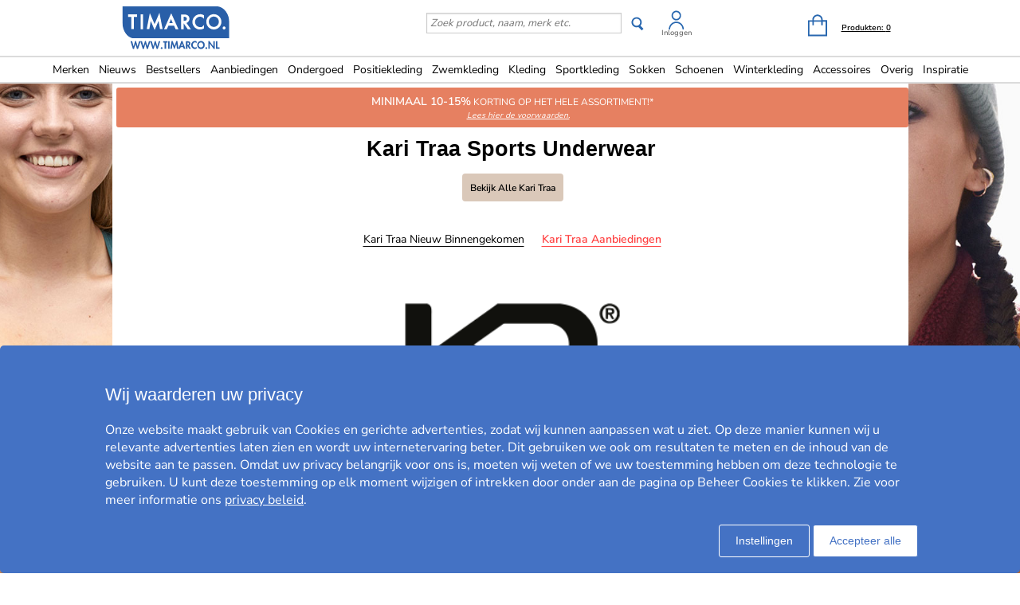

--- FILE ---
content_type: text/html; charset=utf-8
request_url: https://www.timarco.com/nl/kari-traa/sports-underwear
body_size: 25160
content:
<!DOCTYPE html>
<html xmlns="https://www.w3.org/1999/xhtml"  lang="nl"  >
<head>
    <meta charset="utf-8" />
    <meta name="viewport" content="width=device-width, initial-scale=1.0">
    <title>Kari Traa Sports Underwear - Timarco.nl</title>

    <link rel="preconnect" href="https://fonts.googleapis.com">
    <link rel="preconnect" href="https://fonts.gstatic.com" crossorigin>

    <link rel="preload" href="https://fonts.gstatic.com/s/nunitosans/v19/pe0AMImSLYBIv1o4X1M8ce2xCx3yop4tQpF_MeTm0lfUVwoNnq4CLz0_kJPxzGOF.woff2" as="font" type="font/woff2" crossorigin>
    <link rel="preload" href="https://fonts.gstatic.com/s/nunitosans/v19/pe0AMImSLYBIv1o4X1M8ce2xCx3yop4tQpF_MeTm0lfUVwoNnq4CLz0_kJ3xzA.woff2" as="font" type="font/woff2" crossorigin>

    
    <meta http-equiv="Content-Type" content="text/html; charset=utf-8" />
<meta name="author" content="Timarco Sweden AB" />
<meta name="description" content="Koop KARI TRAA SPORTS UNDERWEAR bij Timarco, groot aanbod en zeer lage prijzen. Online sinds 1997. ✓Gratis verzending ✓Veilig online bestellen ✓Snel bezorgd" />
<link rel="canonical" href="https://www.timarco.com/nl/kari-traa/sports-underwear" />
<link rel="alternate" hreflang="de-AT" href="https://www.timarco.com/at/kari-traa/sports-underwear" />
<link rel="alternate" hreflang="nl-BE" href="https://www.timarco.com/be/kari-traa/sports-underwear" />
<link rel="alternate" hreflang="de-CH" href="https://www.timarco.com/ch/kari-traa/sports-underwear" />
<link rel="alternate" hreflang="en" href="https://www.timarco.com/uk/kari-traa/sports-underwear" />
<link rel="alternate" hreflang="cs" href="https://www.timarco.com/cz/kari-traa/sports-underwear" />
<link rel="alternate" hreflang="de" href="https://www.timarco.com/de/kari-traa/sports-underwear" />
<link rel="alternate" hreflang="da" href="https://www.timarco.com/dk/kari-traa/sports-underwear" />
<link rel="alternate" hreflang="et" href="https://www.timarco.com/ee/kari-traa/sports-underwear" />
<link rel="alternate" hreflang="es" href="https://www.timarco.com/es/kari-traa/sports-underwear" />
<link rel="alternate" hreflang="fi" href="https://www.timarco.com/fi/kari-traa/sports-underwear" />
<link rel="alternate" hreflang="fr" href="https://www.timarco.com/fr/kari-traa/sports-underwear" />
<link rel="alternate" hreflang="hu" href="https://www.timarco.com/hu/kari-traa/sports-underwear" />
<link rel="alternate" hreflang="it" href="https://www.timarco.com/it/kari-traa/sports-underwear" />
<link rel="alternate" hreflang="lt" href="https://www.timarco.com/lt/kari-traa/sports-underwear" />
<link rel="alternate" hreflang="lv" href="https://www.timarco.com/lv/kari-traa/sports-underwear" />
<link rel="alternate" hreflang="nl" href="https://www.timarco.com/nl/kari-traa/sports-underwear" />
<link rel="alternate" hreflang="no" href="https://www.timarco.com/no/kari-traa/sports-underwear" />
<link rel="alternate" hreflang="pl" href="https://www.timarco.com/pl/kari-traa/sports-underwear" />
<link rel="alternate" hreflang="pt" href="https://www.timarco.com/pt/kari-traa/sports-underwear" />
<link rel="alternate" hreflang="sv" href="https://www.timarco.com/se/kari-traa/sports-underwear" />
<link rel="alternate" hreflang="x-default" href="https://select.timarco.com" />



        <meta name="viewport" content="width=device-width,initial-scale=1, maximum-scale=1">

    

    <link rel="icon" type="image/png" sizes="48x48" href="https://cdn77.timarco.com/favicon48x48.png">
    <link rel="icon" type="image/png" sizes="96x96" href="https://cdn77.timarco.com/favicon96x96.png">
    <link rel="icon" type="image/png" sizes="144x144" href="https://cdn77.timarco.com/favicon144x144.png">

    <link rel="apple-touch-icon" type="image/png" sizes="48x48" href="https://cdn77.timarco.com/favicon48x48.png">
    <link rel="apple-touch-icon" type="image/png" sizes="96x96" href="https://cdn77.timarco.com/favicon96x96.png">
    <link rel="apple-touch-icon" type="image/png" sizes="144x144" href="https://cdn77.timarco.com/favicon144x144.png">



    <link href="https://cdn77.timarco.com/mvc/cssinitmaster?v=7WQnymdZUP5yl73xL6BLkVYQeQbaww_-Kci9SuGLWik1" type="text/css" rel="stylesheet"/>


    <link id="myStyleSheet" rel="stylesheet" type="text/css" href="/themes/kari-traa/stylesheet_v21.css?v=20251111" />
    <link id="myStyleSheetShop" rel="stylesheet" type="text/css" href="/themes/timarconl/stylesheet_v21.css?v=20251111" />

    <link href="https://cdn77.timarco.com/themes/printsheet.css" rel="stylesheet" type="text/css" media="print" />
    <link href="https://cdn77.timarco.com/static/css/passtrength12-23.css" rel="stylesheet" type="text/css">

    <link href="/mvc/master_completeconditionalstylesheettags?v=" type="text/css" rel="stylesheet"/>




    <!--[if lte IE 6]>
        <link rel="stylesheet" type="text/css" href="/themes/png_fix.css" />
    <![endif]-->
    
    
    <script type="text/javascript" src="https://ajax.googleapis.com/ajax/libs/jquery/1.11.1/jquery.min.js"></script>

    
    
    
    
    <script type="text/javascript">
        function CallServer(arg, context){ $.get('ShellWebForm_DoCallback', {argCallServer: arg },function(data) { ReceiveServerData(data, null);})};
        function mp_onload() { if (window.body_onload != null) window.body_onload(); }
    </script>
    
    
    
    

    <link href="https://cdn77.timarco.com/styles/mainbundle?v=hilWnBAhFjAHwluzJfKMO5VrMyuDeg_k2x7bCDZnQbw1" type="text/css" rel="stylesheet"/>


<script type="text/javascript" src="https://cdn77.timarco.com/bundles/mainbundle?v=arRBpwTSIwWfLBq0KO0e154A4qs2e4WCcRNzT6ndNn01"></script>



</head>
<body onload="mp_onload();">

    

        <input type="hidden" class="shopShippingMethodTresholdValue" value="39,00" />
        <input type="hidden" class="shopShippingMethodFrom" value="3,95" />
        <input type="hidden" id="criteoId" />
        <input type="hidden" id="googleId" />
        <input type="hidden" id="facebookId" />
        <input type="hidden" id="f_currency" value="EUR" />

<input id="MasterVisitorId" name="MasterVisitorId" type="hidden" value="00000000-0000-0000-0000-000000000000" /><input id="MasterMemberId" name="MasterMemberId" type="hidden" value="00000000-0000-0000-0000-000000000000" /><input id="MasterShopId" name="MasterShopId" type="hidden" value="00000000-0000-0000-0000-000000000000" /><input id="MasterMainShopId" name="MasterMainShopId" type="hidden" value="00000000-0000-0000-0000-000000000000" /><input id="MasterLanguage" name="MasterLanguage" type="hidden" value="se" /><input id="MasterRoute" name="MasterRoute" type="hidden" value="se" /><input id="MasterCampaignLogin" name="MasterCampaignLogin" type="hidden" value="" /><input id="MasterCampaignLoginCodeAlias" name="MasterCampaignLoginCodeAlias" type="hidden" value="" /><div id="popupDialogBackground" class="fancybox-overlay fancybox-overlay-fixed" style="width: auto; height: 100%; display: none;">
    <div class="fancybox-wrap fancybox-desktop fancybox-type-iframe fancybox-opened popupDialog" tabindex="-1">
        <div class="fancybox-skin" style="padding: 15px; width: auto; height: 100%;">
            <div class="fancybox-outer">
                <div class="fancybox-inner" style="overflow: hidden;">
                    <div id="myModalLabel" style="font-size:1.7em;"></div>
                    <h2 id="modalBody" style="font-size:1.3em"></h2>
                    <br />
                    <div id="actionButton" class="popupRightButton" style="cursor:pointer;"><span id="actionButtonTitle">OK</span></div>
                </div>
            </div>
            <a title="Close" onclick="modalHelper.cancel();" class="fancybox-item fancybox-close" href="javascript:;">
                <i class="fa fa-times"></i>
            </a>
        </div>
    </div>
</div><div id="blockingOverlay" onclick="$('body').css('overflow', 'scroll');$('#blockingOverlay').hide();">
</div>
        <form id="form1"></form>

<style>
    .mini-basket .shipping_fee {
        margin: 8px 18px 0 0;
        float: right;
    }
    .mini-basket .shipping_fee_free {
        margin: 8px 18px 0 0;
        float: right;
    }
    .mini-basket .shipping_fee_from {
        margin: 8px 18px 0 0;
        float: right;
    }

    .mini-basket .shipping-fee-sub-total {
        font-weight: bold;
    }
    .mini-basket .shipping-fee-from-amount {
        font-weight: bold;
    }
</style>

<input type="hidden" class="currency-value" value="EUR" />

<header id="topblock">

    <div id="topblock_inner_wrapper">

        

        <div class="topblock_content">

            <div class="mobile">

    <i class="menu fa fa-bars timarco"></i>

    <span><i id="mobileSearchGlyph" class="mobileGlyph fa fa-search timarco"></i></span>

    <a href='/nl' title='Timarco NL' id="logoMobile">
        <img class="mobile" src='/themes/timarconl/logo.png' alt='' />
    </a>

    <div class="basket-user">
        

<div class="user-login">
    <div class="user-icon-link">

        <a href="/nl/member" title="Inloggen" class="loginWrapper timarco">

                <img src='/resources/login_tim.svg' alt='Login' />

        </a>
            <a href="/nl/member" class="loginTextMargin timarco">Inloggen</a>
    </div>

</div>
    </div>

    <a id="basket-mobile" href='/nl/checkout' class="timarco">

        <i class="fa fa-shopping-cart"></i>

        <span class="container hidden">
            <i class="fa fa-circle"></i>
            <span></span>
        </span>
    </a>
</div>



<div class="topblock_search mobile hidden">
    <form action='/nl/search' onsubmit="javascript: return OnSubmitSearchFormForMobiles();" method="get">
        <div>
            <input type="text" size="25" id='txtSearchstringForMobiles' name="searchstring" style='font-size:1.4em;width:210px;' class='text_disabled' placeholder='Zoek product, naam, merk etc.' />
            <input type="submit" class="inputButton" style="height:2.4em" onsubmit="javascript: return OnSubmitSearchFormForMobiles();" id='btnSearchForMobiles' value='Zoek' name="search" />
        </div>
    </form>
</div>



            <div class="logo_wrapper">
                <a href='/nl' title='Timarco NL' id='logo'>

                        <img src='/themes/timarconl/logobig.svg' alt='timarco.nl WE ARE UNDERWEAR &amp; MORE!' />

                    <img class="mobile" src='/themes/timarconl/logo.png' alt='timarco.nl WE ARE UNDERWEAR &amp; MORE!' />
                </a>
            </div>

            






            <div class='topblock_content_basket basket_ext'>
                <div>
                    <div class='basket_content'>
                        <a id='basket-desktop' class='navigation' href='/nl/checkout'>
                                <img src='/resources/cart_tim.svg' alt='basket' /><span class='basket-content'>Produkten:&nbsp;</span><span id='total-items'>0</span>
                        </a>
                    </div>
                </div>
                
                <div class='mini-basket-wrapper'>
                    <div id='mini-basket' class='mini-basket' style='display:none;'>

                        <div class='basket_title' id="basket_title"><span>Winkelwagen:&nbsp;</span></div>
                        
                        <div class='close_basket'><i class='fa fa-times'></i></div>
                        <div class='having_less_than_wished hidden'><div class='having_less_than_wished_left'><i class="fa fa-exclamation-triangle"></i></div><div class='having_less_than_wished_right'>Helaas is het artikel niet in het gewenste aantal op voorraad.<br/>We hebben het aantal gewijzigd in wat er op voorraad is. <br/> <b> <span style="color:#000;"></span> Stuk(s) <span style="color:#000;"></span> </b></div></div>
                        <div class='content'></div>


                        <div id='checkout_link_group' class='checkout_link_group'>
                            <div class='shipping_fee'>
                                <span>U bent slechts <span class='shipping-fee-sub-total'></span> verwijderd van gratis levering</span>
                            </div>
                            <div class='shipping_fee_free'>
                                <span>Gratis verzending</span>
                            </div>
                            <div class='shipping_fee_from'>
                                <span>Vracht vanaf <span class='shipping-fee-from-amount'>3,95 EUR</span></span>
                            </div>

                            <br />
                            <br />
                            <div class='total'>
                                <span>Subtotaal:&nbsp;</span>
                                <span class='sub-total'></span>
                            </div>
                            <div class='navigation'>
                                <a href='/nl/checkout'><span class='checkout timarco'>Naar kassa</span></a>
                                <a id='continue_shopping_link'><span class='continue_shopping timarco'>Verder winkelen</span></a>
                            </div>
                            <div class='message hidden'>U bent € &lt;span&gt;&lt;/span&gt; verwijderd van uw korting van € &lt;span&gt;&lt;/span&gt;</div>
                        </div>





                    </div>
                </div>
            </div>


                <div class="topblock_search">
                    <form action='https://www.timarco.com/nl/kari-traa/search' onsubmit="javascript: return OnSubmitSearchForm();" method="get">
                        <div>

                            <input type="text" id='txtSearchstring' name="searchstring" class='text_disabled' placeholder='Zoek product, naam, merk etc.' />


                            <input type="submit" class="btnSearch timarco" onsubmit="javascript: return OnSubmitSearchForm();" id='btnSearch' value='' name="search" />



                            <div class="topblock_user">
                                

<div class="user-login">
    <div class="user-icon-link">

        <a href="/nl/member" title="Inloggen" class="loginWrapper timarco">

                <img src='/resources/login_tim.svg' alt='Login' />

        </a>
            <a href="/nl/member" class="loginTextMargin timarco">Inloggen</a>
    </div>

</div>
                            </div>
                        </div>
                    </form>
                </div>
        </div>
    </div>


<div id="navigation_top_backdrop" class="navigation_top_backdrop" onclick="CloseNavigationBackdrop();"> </div>

<div id="navigation_top_wrapper" class="navigation_top_wrapper timarco">
    <nav class="navigation_top timarco">
        <ul class="nav_lvl_1_list timarco">
<li id="nav_pop_mobile_only" class="nav_pop_mobile_only">
    <div class="nav_pop_headline_cont">
               <span class="nav_lvl_1_itemspan timarco">Populaire categorieën</span>
    </div>
    <div class="nav_pop_image_cont">
        <a href="https://www.timarco.com/nl/ondergoed/bh" title="BH">
            <img alt="Menu Item" src="https://cdn77.timarco.com/resources/product/image/50/20130-1dfdfe82-c6aa-42c0-91b9-1c8f6ae6be6a-0-50.jpg">
               <span class="nav_lvl_1_itemspan timarco">BH</span>
        </a>
    </div>
    <div class="nav_pop_image_cont">
        <a href="https://www.timarco.com/nl/ondergoed/slip" title="Slip">
            <img alt="Menu Item" src="https://cdn77.timarco.com/resources/product/image/50/51233-e3b81a79-0878-49f4-b946-18cf8000fcde-0-50.jpg">
               <span class="nav_lvl_1_itemspan timarco">Slip</span>
        </a>
    </div>
    <div class="nav_pop_image_cont">
        <a href="https://www.timarco.com/nl/ondergoed/boxers---slips" title="Boxers & slips">
            <img alt="Menu Item" src="https://cdn77.timarco.com/resources/product/image/50/17415-69b66dd2-3898-4fcf-bb6b-da048859e41e-0-50.jpg">
               <span class="nav_lvl_1_itemspan timarco">Boxers & slips</span>
        </a>
    </div>
    <div class="nav_pop_image_cont">
        <a href="https://www.timarco.com/nl/sokken/sokken" title="Sokken">
            <img alt="Menu Item" src="https://cdn77.timarco.com/resources/product/image/50/22364-cd7c9456-edf3-4b15-938c-13dcf76ec2e0-0-50.jpg">
               <span class="nav_lvl_1_itemspan timarco">Sokken</span>
        </a>
    </div>
</li>

<li class="nav_lvl_1_item timarco">
  <a href="/nl/brands">Merken</a>
</li>
<li class="nav_lvl_1_item timarco">
  <a href="/nl/latest">Nieuws</a>
</li>
  <li class="nav_lvl_1_item timarco">
  <a href="/nl/bestsellers">Bestsellers</a>
</li>
<li class="nav_lvl_1_item timarco">
  <a href="/nl/deals">Aanbiedingen</a>
</li>
  <li class="nav_lvl_1_item timarco">
  <a class = "nav_lvl_1_itemexpandablelink timarco" href="/nl/ondergoed"><span class="nav_lvl_1_itemspan timarco">Ondergoed</span><i class="fa fa-chevron-right nav_expandchevron_mobile_only"></i></a>
<div class="nav_lvl_2_wrapper timarco">
<div class="nav_lvl_2_backpanel timarco">
<i class="fa fa-chevron-left nav_lvl_2_backchevron timarco nav_backchevron_mobile_only"></i>
<span class="nav_lvl_2_itemspan timarco">Ondergoed</span>
<i class="fa fa-times nav_lvl_2_backclose timarco nav_close_mobile_only"></i>
</div>
  <ul class="nav_lvl_2_list timarco">
  <li class="nav_lvl_2_item timarco nav_showall_mobile_only">
     <a href="/nl/ondergoed"><span class="nav_lvl_2_itemspan timarco">Bekijk alle Ondergoed</span></a>
  </li>
  <li class="nav_lvl_2_item timarco">
        <a class = "nav_lvl_2_itemexpandablelink timarco" href="https://www.timarco.com/nl/ondergoed/bh"><span class="nav_lvl_2_itemspan timarco">BH</span><i class="fa fa-chevron-right nav_expandchevron_mobile_only"></i></a>
<div class="nav_lvl_3_wrapper timarco">
<div class="nav_lvl_3_backpanel timarco">
<i class="fa fa-chevron-left nav_lvl_3_backchevron timarco nav_backchevron_mobile_only"></i>
<span class="nav_lvl_3_itemspan timarco">BH</span>
<i class="fa fa-times nav_lvl_3_backclose timarco nav_close_mobile_only"></i>
</div>
  <ul class="nav_lvl_3_list timarco">
  <li class="nav_lvl_3_item timarco nav_showall_mobile_only">
     <a href="https://www.timarco.com/nl/ondergoed/bh"><span class="nav_lvl_3_itemspan timarco">Bekijk alle BH</span></a>
  </li>
  <li class="nav_lvl_3_item timarco">
        <a href="/nl/d%2b-cup"><span class="nav_lvl_3_itemspan timarco">D+ cup</span></a>
  </li>
  <li class="nav_lvl_3_item timarco">
        <a href="https://www.timarco.com/nl/ondergoed/bh/beugel-bh"><span class="nav_lvl_3_itemspan timarco">Beugel-BH</span></a>
  </li>
  <li class="nav_lvl_3_item timarco">
        <a href="https://www.timarco.com/nl/ondergoed/bh/t-shirt-bh"><span class="nav_lvl_3_itemspan timarco">T-shirt bh</span></a>
  </li>
  <li class="nav_lvl_3_item timarco">
        <a href="https://www.timarco.com/nl/ondergoed/bh/push-up"><span class="nav_lvl_3_itemspan timarco">Push-up</span></a>
  </li>
  <li class="nav_lvl_3_item timarco">
        <a href="https://www.timarco.com/nl/ondergoed/bh/soft-bh"><span class="nav_lvl_3_itemspan timarco">Soft-BH</span></a>
  </li>
  <li class="nav_lvl_3_item timarco">
        <a href="https://www.timarco.com/nl/ondergoed/bh/balconette"><span class="nav_lvl_3_itemspan timarco">Balconette</span></a>
  </li>
  <li class="nav_lvl_3_item timarco">
        <a href="https://www.timarco.com/nl/ondergoed/bh/multifunctionele-bh"><span class="nav_lvl_3_itemspan timarco">Multifunctionele-BH</span></a>
  </li>
  <li class="nav_lvl_3_item timarco">
        <a href="https://www.timarco.com/nl/ondergoed/bh/bandeau"><span class="nav_lvl_3_itemspan timarco">Bandeau</span></a>
  </li>
  <li class="nav_lvl_3_item timarco">
        <a href="https://www.timarco.com/nl/ondergoed/bh/topjes"><span class="nav_lvl_3_itemspan timarco">Topjes</span></a>
  </li>
  <li class="nav_lvl_3_item timarco">
        <a href="https://www.timarco.com/nl/sport-bh/sport-bh"><span class="nav_lvl_3_itemspan timarco">Sport-BH</span></a>
  </li>
  <li class="nav_lvl_3_item timarco">
        <a href="https://www.timarco.com/nl/ondergoed/bh/minimizer"><span class="nav_lvl_3_itemspan timarco">Minimizer</span></a>
  </li>
  <li class="nav_lvl_3_item timarco">
        <a href="https://www.timarco.com/nl/moeder/voedings-bh"><span class="nav_lvl_3_itemspan timarco">Voedings-BH</span></a>
  </li>
  <li class="nav_lvl_3_item timarco">
        <a href="https://www.timarco.com/nl/ondergoed/bh/prothese-bh"><span class="nav_lvl_3_itemspan timarco">Prothese-BH</span></a>
  </li>
  <li class="nav_lvl_3_item timarco">
        <a href="https://www.timarco.com/nl/ondergoed/bh/bralettes"><span class="nav_lvl_3_itemspan timarco">Bralettes</span></a>
  </li>
  <li class="nav_lvl_3_item timarco">
        <a href="https://www.timarco.com/nl/ondergoed/bh/kanten-bh"><span class="nav_lvl_3_itemspan timarco">Kanten BH</span></a>
  </li>
  <li class="nav_lvl_3_item timarco">
        <a href="https://www.timarco.com/nl/ondergoed/bh/bh-zonder-beugel"><span class="nav_lvl_3_itemspan timarco">Bh zonder beugel</span></a>
  </li>
  <li class="nav_lvl_3_item timarco">
        <a href="https://www.timarco.com/nl/ondergoed/bh/bh-met-voorsluiting"><span class="nav_lvl_3_itemspan timarco">Bh met voorsluiting</span></a>
  </li>
  <li class="nav_lvl_3_item timarco">
        <a href="https://www.timarco.com/nl/ondergoed/bh/hartvormige-bh"><span class="nav_lvl_3_itemspan timarco">Hartvormige Bh</span></a>
  </li>
  <li class="nav_lvl_3_item timarco">
        <a href="https://www.timarco.com/nl/ondergoed/bh/diep-uitgesneden-bh"><span class="nav_lvl_3_itemspan timarco">Diep uitgesneden Bh</span></a>
  </li>
  <li class="nav_lvl_3_item timarco">
        <a href="https://www.timarco.com/nl/ondergoed/bh/volle-cup"><span class="nav_lvl_3_itemspan timarco">Volle cup</span></a>
  </li>
  <li class="nav_lvl_3_item timarco">
        <a href="https://www.timarco.com/nl/ondergoed/bh/voorgevormde-cup"><span class="nav_lvl_3_itemspan timarco">Voorgevormde cup</span></a>
  </li>
  </ul>
</div>
  </li>
  <li class="nav_lvl_2_item timarco">
        <a class = "nav_lvl_2_itemexpandablelink timarco" href="https://www.timarco.com/nl/ondergoed/slip"><span class="nav_lvl_2_itemspan timarco">Slip</span><i class="fa fa-chevron-right nav_expandchevron_mobile_only"></i></a>
<div class="nav_lvl_3_wrapper timarco">
<div class="nav_lvl_3_backpanel timarco">
<i class="fa fa-chevron-left nav_lvl_3_backchevron timarco nav_backchevron_mobile_only"></i>
<span class="nav_lvl_3_itemspan timarco">Slip</span>
<i class="fa fa-times nav_lvl_3_backclose timarco nav_close_mobile_only"></i>
</div>
  <ul class="nav_lvl_3_list timarco">
  <li class="nav_lvl_3_item timarco nav_showall_mobile_only">
     <a href="https://www.timarco.com/nl/ondergoed/slip"><span class="nav_lvl_3_itemspan timarco">Bekijk alle Slip</span></a>
  </li>
  <li class="nav_lvl_3_item timarco">
        <a href="https://www.timarco.com/nl/ondergoed/slip/hipster"><span class="nav_lvl_3_itemspan timarco">Hipster</span></a>
  </li>
  <li class="nav_lvl_3_item timarco">
        <a href="https://www.timarco.com/nl/ondergoed/slip/boxer"><span class="nav_lvl_3_itemspan timarco">Boxer</span></a>
  </li>
  <li class="nav_lvl_3_item timarco">
        <a href="https://www.timarco.com/nl/ondergoed/slip/slip"><span class="nav_lvl_3_itemspan timarco">Slip</span></a>
  </li>
  <li class="nav_lvl_3_item timarco">
        <a href="https://www.timarco.com/nl/ondergoed/slip/string"><span class="nav_lvl_3_itemspan timarco">String</span></a>
  </li>
  <li class="nav_lvl_3_item timarco">
        <a href="https://www.timarco.com/nl/ondergoed/slip/tai"><span class="nav_lvl_3_itemspan timarco">Tai</span></a>
  </li>
  <li class="nav_lvl_3_item timarco">
        <a href="https://www.timarco.com/nl/ondergoed/slip/tanga"><span class="nav_lvl_3_itemspan timarco">Tanga</span></a>
  </li>
  <li class="nav_lvl_3_item timarco">
        <a href="https://www.timarco.com/nl/ondergoed/slip/midi"><span class="nav_lvl_3_itemspan timarco">Midi</span></a>
  </li>
  <li class="nav_lvl_3_item timarco">
        <a href="https://www.timarco.com/nl/ondergoed/slip/mini"><span class="nav_lvl_3_itemspan timarco">Mini</span></a>
  </li>
  <li class="nav_lvl_3_item timarco">
        <a href="https://www.timarco.com/nl/ondergoed/slip/maxi"><span class="nav_lvl_3_itemspan timarco">Maxi</span></a>
  </li>
  <li class="nav_lvl_3_item timarco">
        <a href="https://www.timarco.com/nl/ondergoed/slip/shorts"><span class="nav_lvl_3_itemspan timarco">Shorts</span></a>
  </li>
  <li class="nav_lvl_3_item timarco">
        <a href="https://www.timarco.com/nl/ondergoed/slip/shaping---support"><span class="nav_lvl_3_itemspan timarco">Shaping & support</span></a>
  </li>
  <li class="nav_lvl_3_item timarco">
        <a href="https://www.timarco.com/nl/ondergoed/slip/lange-onderbroeken"><span class="nav_lvl_3_itemspan timarco">Lange onderbroeken</span></a>
  </li>
  <li class="nav_lvl_3_item timarco">
        <a href="https://www.timarco.com/nl/ondergoed/slip/sportonderbroeken-dames"><span class="nav_lvl_3_itemspan timarco">Sportonderbroeken Dames</span></a>
  </li>
  <li class="nav_lvl_3_item timarco">
        <a href="https://www.timarco.com/nl/ondergoed/slip/brazilian-slips"><span class="nav_lvl_3_itemspan timarco">Brazilian slips</span></a>
  </li>
  <li class="nav_lvl_3_item timarco">
        <a href="https://www.timarco.com/nl/moeder/zwangerschap"><span class="nav_lvl_3_itemspan timarco">Zwangerschap</span></a>
  </li>
  <li class="nav_lvl_3_item timarco">
        <a href="https://www.timarco.com/nl/ondergoed/slip/kanten-ondergoed"><span class="nav_lvl_3_itemspan timarco">Kanten ondergoed</span></a>
  </li>
  <li class="nav_lvl_3_item timarco">
        <a href="https://www.timarco.com/nl/ondergoed/slip/naadloos-ondergoed"><span class="nav_lvl_3_itemspan timarco">Naadloos ondergoed</span></a>
  </li>
  <li class="nav_lvl_3_item timarco">
        <a href="https://www.timarco.com/nl/ondergoed/slip/hotpants"><span class="nav_lvl_3_itemspan timarco">Hotpants</span></a>
  </li>
  <li class="nav_lvl_3_item timarco">
        <a href="https://www.timarco.com/nl/ondergoed/slip/hoge-taille-slips"><span class="nav_lvl_3_itemspan timarco">Hoge taille slips</span></a>
  </li>
  <li class="nav_lvl_3_item timarco">
        <a href="https://www.timarco.com/nl/ondergoed/slip/rio-slips"><span class="nav_lvl_3_itemspan timarco">Rio-slips</span></a>
  </li>
  </ul>
</div>
  </li>
  <li class="nav_lvl_2_item timarco">
        <a class = "nav_lvl_2_itemexpandablelink timarco" href="https://www.timarco.com/nl/ondergoed/vormen---ondersteunen"><span class="nav_lvl_2_itemspan timarco">Vormen & ondersteunen</span><i class="fa fa-chevron-right nav_expandchevron_mobile_only"></i></a>
<div class="nav_lvl_3_wrapper timarco">
<div class="nav_lvl_3_backpanel timarco">
<i class="fa fa-chevron-left nav_lvl_3_backchevron timarco nav_backchevron_mobile_only"></i>
<span class="nav_lvl_3_itemspan timarco">Vormen & ondersteunen</span>
<i class="fa fa-times nav_lvl_3_backclose timarco nav_close_mobile_only"></i>
</div>
  <ul class="nav_lvl_3_list timarco">
  <li class="nav_lvl_3_item timarco nav_showall_mobile_only">
     <a href="https://www.timarco.com/nl/ondergoed/vormen---ondersteunen"><span class="nav_lvl_3_itemspan timarco">Bekijk alle Vormen & ondersteunen</span></a>
  </li>
  <li class="nav_lvl_3_item timarco">
        <a href="https://www.timarco.com/nl/ondergoed/vormen---ondersteunen/slips-shapers"><span class="nav_lvl_3_itemspan timarco">Slips/Shapers</span></a>
  </li>
  <li class="nav_lvl_3_item timarco">
        <a href="https://www.timarco.com/nl/ondergoed/vormen---ondersteunen/topjes"><span class="nav_lvl_3_itemspan timarco">Topjes</span></a>
  </li>
  <li class="nav_lvl_3_item timarco">
        <a href="https://www.timarco.com/nl/ondergoed/vormen---ondersteunen/bustier---korset"><span class="nav_lvl_3_itemspan timarco">Bustier & korset</span></a>
  </li>
  <li class="nav_lvl_3_item timarco">
        <a href="https://www.timarco.com/nl/ondergoed/vormen---ondersteunen/onderjurk"><span class="nav_lvl_3_itemspan timarco">Onderjurk</span></a>
  </li>
  <li class="nav_lvl_3_item timarco">
        <a href="https://www.timarco.com/nl/ondergoed/vormen---ondersteunen/rokken"><span class="nav_lvl_3_itemspan timarco">Rokken</span></a>
  </li>
  <li class="nav_lvl_3_item timarco">
        <a href="https://www.timarco.com/nl/ondergoed/vormen---ondersteunen/body"><span class="nav_lvl_3_itemspan timarco">Body</span></a>
  </li>
  </ul>
</div>
  </li>
  <li class="nav_lvl_2_item timarco">
        <a href="https://www.timarco.com/nl/ondergoed/body-s"><span class="nav_lvl_2_itemspan timarco">Body's</span></a>
  </li>
  <li class="nav_lvl_2_item timarco">
        <a class = "nav_lvl_2_itemexpandablelink timarco" href="https://www.timarco.com/nl/ondergoed/boxers---slips"><span class="nav_lvl_2_itemspan timarco">Boxers & slips</span><i class="fa fa-chevron-right nav_expandchevron_mobile_only"></i></a>
<div class="nav_lvl_3_wrapper timarco">
<div class="nav_lvl_3_backpanel timarco">
<i class="fa fa-chevron-left nav_lvl_3_backchevron timarco nav_backchevron_mobile_only"></i>
<span class="nav_lvl_3_itemspan timarco">Boxers & slips</span>
<i class="fa fa-times nav_lvl_3_backclose timarco nav_close_mobile_only"></i>
</div>
  <ul class="nav_lvl_3_list timarco">
  <li class="nav_lvl_3_item timarco nav_showall_mobile_only">
     <a href="https://www.timarco.com/nl/ondergoed/boxers---slips"><span class="nav_lvl_3_itemspan timarco">Bekijk alle Boxers & slips</span></a>
  </li>
  <li class="nav_lvl_3_item timarco">
        <a href="https://www.timarco.com/nl/ondergoed/boxers---slips/boxers"><span class="nav_lvl_3_itemspan timarco">Boxers</span></a>
  </li>
  <li class="nav_lvl_3_item timarco">
        <a href="https://www.timarco.com/nl/ondergoed/boxers---slips/slip"><span class="nav_lvl_3_itemspan timarco">Slip</span></a>
  </li>
  <li class="nav_lvl_3_item timarco">
        <a href="https://www.timarco.com/nl/ondergoed/boxers---slips/boxershorts"><span class="nav_lvl_3_itemspan timarco">Boxershorts</span></a>
  </li>
  <li class="nav_lvl_3_item timarco">
        <a href="https://www.timarco.com/nl/ondergoed/boxers---slips/sportboxershorts"><span class="nav_lvl_3_itemspan timarco">Sportboxershorts</span></a>
  </li>
  <li class="nav_lvl_3_item timarco">
        <a href="https://www.timarco.com/nl/ondergoed/boxers---slips/string"><span class="nav_lvl_3_itemspan timarco">String</span></a>
  </li>
  <li class="nav_lvl_3_item timarco">
        <a href="https://www.timarco.com/nl/ondergoed/boxers---slips/jockstrap"><span class="nav_lvl_3_itemspan timarco">Jockstrap</span></a>
  </li>
  <li class="nav_lvl_3_item timarco">
        <a href="https://www.timarco.com/nl/ondergoed/boxers---slips/mini"><span class="nav_lvl_3_itemspan timarco">Mini</span></a>
  </li>
  <li class="nav_lvl_3_item timarco">
        <a href="https://www.timarco.com/nl/ondergoed/boxers---slips/midi"><span class="nav_lvl_3_itemspan timarco">Midi</span></a>
  </li>
  <li class="nav_lvl_3_item timarco">
        <a href="https://www.timarco.com/nl/ondergoed/boxers---slips/maxi"><span class="nav_lvl_3_itemspan timarco">Maxi</span></a>
  </li>
  <li class="nav_lvl_3_item timarco">
        <a href="https://www.timarco.com/nl/ondergoed/boxers---slips/hipster"><span class="nav_lvl_3_itemspan timarco">Hipster</span></a>
  </li>
  <li class="nav_lvl_3_item timarco">
        <a href="https://www.timarco.com/nl/ondergoed/boxers---slips/shorts"><span class="nav_lvl_3_itemspan timarco">Shorts</span></a>
  </li>
  <li class="nav_lvl_3_item timarco">
        <a href="https://www.timarco.com/nl/ondergoed/boxers---slips/tanga"><span class="nav_lvl_3_itemspan timarco">Tanga</span></a>
  </li>
  </ul>
</div>
  </li>
  <li class="nav_lvl_2_item timarco">
        <a href="https://www.timarco.com/nl/ondergoed/lange-onderbroeken"><span class="nav_lvl_2_itemspan timarco">Lange Onderbroeken</span></a>
  </li>
  </ul>
</div>
</li>
  <li class="nav_lvl_1_item timarco">
  <a href="https://www.timarco.com/nl/moeder/positiekleding"><span class="nav_lvl_1_itemspan timarco">Positiekleding</span></a>
</li>
  <li class="nav_lvl_1_item timarco">
  <a class = "nav_lvl_1_itemexpandablelink timarco" href="/nl/zwemkleding"><span class="nav_lvl_1_itemspan timarco">Zwemkleding</span><i class="fa fa-chevron-right nav_expandchevron_mobile_only"></i></a>
<div class="nav_lvl_2_wrapper timarco">
<div class="nav_lvl_2_backpanel timarco">
<i class="fa fa-chevron-left nav_lvl_2_backchevron timarco nav_backchevron_mobile_only"></i>
<span class="nav_lvl_2_itemspan timarco">Zwemkleding</span>
<i class="fa fa-times nav_lvl_2_backclose timarco nav_close_mobile_only"></i>
</div>
  <ul class="nav_lvl_2_list timarco">
  <li class="nav_lvl_2_item timarco nav_showall_mobile_only">
     <a href="/nl/zwemkleding"><span class="nav_lvl_2_itemspan timarco">Bekijk alle Zwemkleding</span></a>
  </li>
  <li class="nav_lvl_2_item timarco">
        <a class = "nav_lvl_2_itemexpandablelink timarco" href="https://www.timarco.com/nl/zwemkleding/bikinitops"><span class="nav_lvl_2_itemspan timarco">Bikinitops</span><i class="fa fa-chevron-right nav_expandchevron_mobile_only"></i></a>
<div class="nav_lvl_3_wrapper timarco">
<div class="nav_lvl_3_backpanel timarco">
<i class="fa fa-chevron-left nav_lvl_3_backchevron timarco nav_backchevron_mobile_only"></i>
<span class="nav_lvl_3_itemspan timarco">Bikinitops</span>
<i class="fa fa-times nav_lvl_3_backclose timarco nav_close_mobile_only"></i>
</div>
  <ul class="nav_lvl_3_list timarco">
  <li class="nav_lvl_3_item timarco nav_showall_mobile_only">
     <a href="https://www.timarco.com/nl/zwemkleding/bikinitops"><span class="nav_lvl_3_itemspan timarco">Bekijk alle Bikinitops</span></a>
  </li>
  <li class="nav_lvl_3_item timarco">
        <a href="https://www.timarco.com/nl/zwemkleding/bikinitops/mix---match-"><span class="nav_lvl_3_itemspan timarco">Mix & Match </span></a>
  </li>
  <li class="nav_lvl_3_item timarco">
        <a href="https://www.timarco.com/nl/zwemkleding/bikinitops/beugel-bh"><span class="nav_lvl_3_itemspan timarco">Beugel-BH</span></a>
  </li>
  <li class="nav_lvl_3_item timarco">
        <a href="https://www.timarco.com/nl/zwemkleding/bikinitops/gewatteerd"><span class="nav_lvl_3_itemspan timarco">Gewatteerd</span></a>
  </li>
  <li class="nav_lvl_3_item timarco">
        <a href="https://www.timarco.com/nl/zwemkleding/bikinitops/halterneck"><span class="nav_lvl_3_itemspan timarco">Halterneck</span></a>
  </li>
  <li class="nav_lvl_3_item timarco">
        <a href="https://www.timarco.com/nl/zwemkleding/bikinitops/triangel-bh"><span class="nav_lvl_3_itemspan timarco">Triangel-BH</span></a>
  </li>
  <li class="nav_lvl_3_item timarco">
        <a href="https://www.timarco.com/nl/zwemkleding/bikinitops/bandeau-bandero"><span class="nav_lvl_3_itemspan timarco">Bandeau/bandero</span></a>
  </li>
  <li class="nav_lvl_3_item timarco">
        <a href="https://www.timarco.com/nl/zwemkleding/bikinitops/topjes"><span class="nav_lvl_3_itemspan timarco">Topjes</span></a>
  </li>
  <li class="nav_lvl_3_item timarco">
        <a href="https://www.timarco.com/nl/zwemkleding/bikinitops/tankini"><span class="nav_lvl_3_itemspan timarco">Tankini</span></a>
  </li>
  <li class="nav_lvl_3_item timarco">
        <a href="https://www.timarco.com/nl/zwemkleding/bikinitops/prothese-bh"><span class="nav_lvl_3_itemspan timarco">Prothese-BH</span></a>
  </li>
  </ul>
</div>
  </li>
  <li class="nav_lvl_2_item timarco">
        <a class = "nav_lvl_2_itemexpandablelink timarco" href="https://www.timarco.com/nl/zwemkleding/bikinibroekjes"><span class="nav_lvl_2_itemspan timarco">Bikinibroekjes</span><i class="fa fa-chevron-right nav_expandchevron_mobile_only"></i></a>
<div class="nav_lvl_3_wrapper timarco">
<div class="nav_lvl_3_backpanel timarco">
<i class="fa fa-chevron-left nav_lvl_3_backchevron timarco nav_backchevron_mobile_only"></i>
<span class="nav_lvl_3_itemspan timarco">Bikinibroekjes</span>
<i class="fa fa-times nav_lvl_3_backclose timarco nav_close_mobile_only"></i>
</div>
  <ul class="nav_lvl_3_list timarco">
  <li class="nav_lvl_3_item timarco nav_showall_mobile_only">
     <a href="https://www.timarco.com/nl/zwemkleding/bikinibroekjes"><span class="nav_lvl_3_itemspan timarco">Bekijk alle Bikinibroekjes</span></a>
  </li>
  <li class="nav_lvl_3_item timarco">
        <a href="https://www.timarco.com/nl/zwemkleding/bikinibroekjes/maxi"><span class="nav_lvl_3_itemspan timarco">Maxi</span></a>
  </li>
  <li class="nav_lvl_3_item timarco">
        <a href="https://www.timarco.com/nl/zwemkleding/bikinibroekjes/hipster-boxer"><span class="nav_lvl_3_itemspan timarco">Hipster/boxer</span></a>
  </li>
  <li class="nav_lvl_3_item timarco">
        <a href="https://www.timarco.com/nl/zwemkleding/bikinibroekjes/tanga"><span class="nav_lvl_3_itemspan timarco">Tanga</span></a>
  </li>
  <li class="nav_lvl_3_item timarco">
        <a href="https://www.timarco.com/nl/zwemkleding/bikinibroekjes/tai"><span class="nav_lvl_3_itemspan timarco">Tai</span></a>
  </li>
  <li class="nav_lvl_3_item timarco">
        <a href="https://www.timarco.com/nl/zwemkleding/bikinibroekjes/brief"><span class="nav_lvl_3_itemspan timarco">Brief</span></a>
  </li>
  <li class="nav_lvl_3_item timarco">
        <a href="https://www.timarco.com/nl/zwemkleding/bikinibroekjes/midi"><span class="nav_lvl_3_itemspan timarco">Midi</span></a>
  </li>
  <li class="nav_lvl_3_item timarco">
        <a href="https://www.timarco.com/nl/zwemkleding/bikinibroekjes/shorts"><span class="nav_lvl_3_itemspan timarco">Shorts</span></a>
  </li>
  <li class="nav_lvl_3_item timarco">
        <a href="https://www.timarco.com/nl/zwemkleding/bikinibroekjes/bikinirokje"><span class="nav_lvl_3_itemspan timarco">Bikinirokje</span></a>
  </li>
  </ul>
</div>
  </li>
  <li class="nav_lvl_2_item timarco">
        <a href="https://www.timarco.com/nl/zwemkleding/bikini’s"><span class="nav_lvl_2_itemspan timarco">Bikini’s</span></a>
  </li>
  <li class="nav_lvl_2_item timarco">
        <a class = "nav_lvl_2_itemexpandablelink timarco" href="https://www.timarco.com/nl/zwemkleding/badpakken"><span class="nav_lvl_2_itemspan timarco">Badpakken</span><i class="fa fa-chevron-right nav_expandchevron_mobile_only"></i></a>
<div class="nav_lvl_3_wrapper timarco">
<div class="nav_lvl_3_backpanel timarco">
<i class="fa fa-chevron-left nav_lvl_3_backchevron timarco nav_backchevron_mobile_only"></i>
<span class="nav_lvl_3_itemspan timarco">Badpakken</span>
<i class="fa fa-times nav_lvl_3_backclose timarco nav_close_mobile_only"></i>
</div>
  <ul class="nav_lvl_3_list timarco">
  <li class="nav_lvl_3_item timarco nav_showall_mobile_only">
     <a href="https://www.timarco.com/nl/zwemkleding/badpakken"><span class="nav_lvl_3_itemspan timarco">Bekijk alle Badpakken</span></a>
  </li>
  <li class="nav_lvl_3_item timarco">
        <a href="https://www.timarco.com/nl/zwemkleding/badpak-met-beugel"><span class="nav_lvl_3_itemspan timarco">Badpak met beugel</span></a>
  </li>
  <li class="nav_lvl_3_item timarco">
        <a href="https://www.timarco.com/nl/zwemkleding/badpak-met-voorgevormde-cup"><span class="nav_lvl_3_itemspan timarco">Badpak met voorgevormde cup</span></a>
  </li>
  <li class="nav_lvl_3_item timarco">
        <a href="https://www.timarco.com/nl/zwemkleding/chloorbestendig-badpak"><span class="nav_lvl_3_itemspan timarco">Chloorbestendig badpak</span></a>
  </li>
  </ul>
</div>
  </li>
  <li class="nav_lvl_2_item timarco">
        <a class = "nav_lvl_2_itemexpandablelink timarco" href="https://www.timarco.com/nl/zwemkleding/zwembroeken"><span class="nav_lvl_2_itemspan timarco">Zwembroeken</span><i class="fa fa-chevron-right nav_expandchevron_mobile_only"></i></a>
<div class="nav_lvl_3_wrapper timarco">
<div class="nav_lvl_3_backpanel timarco">
<i class="fa fa-chevron-left nav_lvl_3_backchevron timarco nav_backchevron_mobile_only"></i>
<span class="nav_lvl_3_itemspan timarco">Zwembroeken</span>
<i class="fa fa-times nav_lvl_3_backclose timarco nav_close_mobile_only"></i>
</div>
  <ul class="nav_lvl_3_list timarco">
  <li class="nav_lvl_3_item timarco nav_showall_mobile_only">
     <a href="https://www.timarco.com/nl/zwemkleding/zwembroeken"><span class="nav_lvl_3_itemspan timarco">Bekijk alle Zwembroeken</span></a>
  </li>
  <li class="nav_lvl_3_item timarco">
        <a href="https://www.timarco.com/nl/zwemkleding/zwembroeken/korte-pijp"><span class="nav_lvl_3_itemspan timarco">Korte pijp</span></a>
  </li>
  <li class="nav_lvl_3_item timarco">
        <a href="https://www.timarco.com/nl/zwemkleding/zwembroeken/lange-pijp"><span class="nav_lvl_3_itemspan timarco">Lange pijp</span></a>
  </li>
  <li class="nav_lvl_3_item timarco">
        <a href="https://www.timarco.com/nl/zwemkleding/zwembroeken/swim-briefs"><span class="nav_lvl_3_itemspan timarco">Swim Briefs</span></a>
  </li>
  <li class="nav_lvl_3_item timarco">
        <a href="https://www.timarco.com/nl/zwemkleding/zwembroeken/trunks"><span class="nav_lvl_3_itemspan timarco">Trunks</span></a>
  </li>
  </ul>
</div>
  </li>
  <li class="nav_lvl_2_item timarco">
        <a class = "nav_lvl_2_itemexpandablelink timarco" href="https://www.timarco.com/nl/zwemkleding/zwemaccessoires"><span class="nav_lvl_2_itemspan timarco">Zwemaccessoires</span><i class="fa fa-chevron-right nav_expandchevron_mobile_only"></i></a>
<div class="nav_lvl_3_wrapper timarco">
<div class="nav_lvl_3_backpanel timarco">
<i class="fa fa-chevron-left nav_lvl_3_backchevron timarco nav_backchevron_mobile_only"></i>
<span class="nav_lvl_3_itemspan timarco">Zwemaccessoires</span>
<i class="fa fa-times nav_lvl_3_backclose timarco nav_close_mobile_only"></i>
</div>
  <ul class="nav_lvl_3_list timarco">
  <li class="nav_lvl_3_item timarco nav_showall_mobile_only">
     <a href="https://www.timarco.com/nl/zwemkleding/zwemaccessoires"><span class="nav_lvl_3_itemspan timarco">Bekijk alle Zwemaccessoires</span></a>
  </li>
  <li class="nav_lvl_3_item timarco">
        <a href="https://www.timarco.com/nl/zwemkleding/zwemaccessoires/sarongs"><span class="nav_lvl_3_itemspan timarco">Sarongs</span></a>
  </li>
  <li class="nav_lvl_3_item timarco">
        <a href="https://www.timarco.com/nl/zwemkleding/zwemaccessoires/strandjurkjes"><span class="nav_lvl_3_itemspan timarco">Strandjurkjes</span></a>
  </li>
  </ul>
</div>
  </li>
  </ul>
</div>
</li>
  <li class="nav_lvl_1_item timarco">
  <a class = "nav_lvl_1_itemexpandablelink timarco" href="/nl/kleding"><span class="nav_lvl_1_itemspan timarco">Kleding</span><i class="fa fa-chevron-right nav_expandchevron_mobile_only"></i></a>
<div class="nav_lvl_2_wrapper timarco">
<div class="nav_lvl_2_backpanel timarco">
<i class="fa fa-chevron-left nav_lvl_2_backchevron timarco nav_backchevron_mobile_only"></i>
<span class="nav_lvl_2_itemspan timarco">Kleding</span>
<i class="fa fa-times nav_lvl_2_backclose timarco nav_close_mobile_only"></i>
</div>
  <ul class="nav_lvl_2_list timarco" style="columns: 2; -webkit-columns: 2; -moz-columns: 2;">
  <li class="nav_lvl_2_item timarco nav_showall_mobile_only">
     <a href="/nl/kleding"><span class="nav_lvl_2_itemspan timarco">Bekijk alle Kleding</span></a>
  </li>
  <li class="nav_lvl_2_item timarco">
        <a class = "nav_lvl_2_itemexpandablelink timarco" href="https://www.timarco.com/nl/kleding/nachtkleding"><span class="nav_lvl_2_itemspan timarco">Nachtkleding</span><i class="fa fa-chevron-right nav_expandchevron_mobile_only"></i></a>
<div class="nav_lvl_3_wrapper timarco">
<div class="nav_lvl_3_backpanel timarco">
<i class="fa fa-chevron-left nav_lvl_3_backchevron timarco nav_backchevron_mobile_only"></i>
<span class="nav_lvl_3_itemspan timarco">Nachtkleding</span>
<i class="fa fa-times nav_lvl_3_backclose timarco nav_close_mobile_only"></i>
</div>
  <ul class="nav_lvl_3_list timarco">
  <li class="nav_lvl_3_item timarco nav_showall_mobile_only">
     <a href="https://www.timarco.com/nl/kleding/nachtkleding"><span class="nav_lvl_3_itemspan timarco">Bekijk alle Nachtkleding</span></a>
  </li>
  <li class="nav_lvl_3_item timarco">
        <a href="https://www.timarco.com/nl/kleding/nachtkleding/nachthemden"><span class="nav_lvl_3_itemspan timarco">Nachthemden</span></a>
  </li>
  <li class="nav_lvl_3_item timarco">
        <a href="https://www.timarco.com/nl/kleding/nachtkleding/pyjama-s"><span class="nav_lvl_3_itemspan timarco">Pyjama's</span></a>
  </li>
  <li class="nav_lvl_3_item timarco">
        <a href="https://www.timarco.com/nl/kleding/nachtkleding/set"><span class="nav_lvl_3_itemspan timarco">Set</span></a>
  </li>
  <li class="nav_lvl_3_item timarco">
        <a href="https://www.timarco.com/nl/kleding/nachtkleding/broeken"><span class="nav_lvl_3_itemspan timarco">Broeken</span></a>
  </li>
  <li class="nav_lvl_3_item timarco">
        <a href="https://www.timarco.com/nl/kleding/nachtkleding/shorts"><span class="nav_lvl_3_itemspan timarco">Shorts</span></a>
  </li>
  <li class="nav_lvl_3_item timarco">
        <a href="https://www.timarco.com/nl/kleding/nachtkleding/truien"><span class="nav_lvl_3_itemspan timarco">Truien</span></a>
  </li>
  <li class="nav_lvl_3_item timarco">
        <a href="https://www.timarco.com/nl/kleding/nachtkleding/ochtendjassen"><span class="nav_lvl_3_itemspan timarco">Ochtendjassen</span></a>
  </li>
  </ul>
</div>
  </li>
  <li class="nav_lvl_2_item timarco">
        <a class = "nav_lvl_2_itemexpandablelink timarco" href="https://www.timarco.com/nl/kleding/loungewear"><span class="nav_lvl_2_itemspan timarco">Loungewear</span><i class="fa fa-chevron-right nav_expandchevron_mobile_only"></i></a>
<div class="nav_lvl_3_wrapper timarco">
<div class="nav_lvl_3_backpanel timarco">
<i class="fa fa-chevron-left nav_lvl_3_backchevron timarco nav_backchevron_mobile_only"></i>
<span class="nav_lvl_3_itemspan timarco">Loungewear</span>
<i class="fa fa-times nav_lvl_3_backclose timarco nav_close_mobile_only"></i>
</div>
  <ul class="nav_lvl_3_list timarco">
  <li class="nav_lvl_3_item timarco nav_showall_mobile_only">
     <a href="https://www.timarco.com/nl/kleding/loungewear"><span class="nav_lvl_3_itemspan timarco">Bekijk alle Loungewear</span></a>
  </li>
  <li class="nav_lvl_3_item timarco">
        <a href="https://www.timarco.com/nl/kleding/loungewear/broeken"><span class="nav_lvl_3_itemspan timarco">Broeken</span></a>
  </li>
  <li class="nav_lvl_3_item timarco">
        <a href="https://www.timarco.com/nl/kleding/loungewear/hoodies-en-sweaters"><span class="nav_lvl_3_itemspan timarco">Hoodies en Sweaters</span></a>
  </li>
  <li class="nav_lvl_3_item timarco">
        <a href="https://www.timarco.com/nl/kleding/loungewear/longsleeves"><span class="nav_lvl_3_itemspan timarco">Longsleeves</span></a>
  </li>
  <li class="nav_lvl_3_item timarco">
        <a href="https://www.timarco.com/nl/kleding/loungewear/shorts"><span class="nav_lvl_3_itemspan timarco">Shorts</span></a>
  </li>
  <li class="nav_lvl_3_item timarco">
        <a href="https://www.timarco.com/nl/kleding/loungewear/set"><span class="nav_lvl_3_itemspan timarco">Set</span></a>
  </li>
  <li class="nav_lvl_3_item timarco">
        <a href="https://www.timarco.com/nl/kleding/loungewear/ochtendjassen"><span class="nav_lvl_3_itemspan timarco">Ochtendjassen</span></a>
  </li>
  </ul>
</div>
  </li>
  <li class="nav_lvl_2_item timarco">
        <a href="https://www.timarco.com/nl/kleding/jurken"><span class="nav_lvl_2_itemspan timarco">Jurken</span></a>
  </li>
  <li class="nav_lvl_2_item timarco">
        <a href="https://www.timarco.com/nl/kleding/rokken"><span class="nav_lvl_2_itemspan timarco">Rokken</span></a>
  </li>
  <li class="nav_lvl_2_item timarco">
        <a href="https://www.timarco.com/nl/kleding/tops--singlets"><span class="nav_lvl_2_itemspan timarco">Tops/ singlets</span></a>
  </li>
  <li class="nav_lvl_2_item timarco">
        <a href="https://www.timarco.com/nl/kleding/t-shirts"><span class="nav_lvl_2_itemspan timarco">T-shirts</span></a>
  </li>
  <li class="nav_lvl_2_item timarco">
        <a href="https://www.timarco.com/nl/kleding/shirts-met-lange-mouw"><span class="nav_lvl_2_itemspan timarco">Shirts met lange mouw</span></a>
  </li>
  <li class="nav_lvl_2_item timarco">
        <a href="https://www.timarco.com/nl/kleding/polotruien"><span class="nav_lvl_2_itemspan timarco">Polotruien</span></a>
  </li>
  <li class="nav_lvl_2_item timarco">
        <a href="https://www.timarco.com/nl/kleding/jacks-vesten"><span class="nav_lvl_2_itemspan timarco">Jacks/vesten</span></a>
  </li>
  <li class="nav_lvl_2_item timarco">
        <a class = "nav_lvl_2_itemexpandablelink timarco" href="https://www.timarco.com/nl/kleding/shorts"><span class="nav_lvl_2_itemspan timarco">Shorts</span><i class="fa fa-chevron-right nav_expandchevron_mobile_only"></i></a>
<div class="nav_lvl_3_wrapper timarco">
<div class="nav_lvl_3_backpanel timarco">
<i class="fa fa-chevron-left nav_lvl_3_backchevron timarco nav_backchevron_mobile_only"></i>
<span class="nav_lvl_3_itemspan timarco">Shorts</span>
<i class="fa fa-times nav_lvl_3_backclose timarco nav_close_mobile_only"></i>
</div>
  <ul class="nav_lvl_3_list timarco">
  <li class="nav_lvl_3_item timarco nav_showall_mobile_only">
     <a href="https://www.timarco.com/nl/kleding/shorts"><span class="nav_lvl_3_itemspan timarco">Bekijk alle Shorts</span></a>
  </li>
  <li class="nav_lvl_3_item timarco">
        <a href="https://www.timarco.com/nl/kleding/shorts/fietsbroek"><span class="nav_lvl_3_itemspan timarco">Fietsbroek</span></a>
  </li>
  </ul>
</div>
  </li>
  <li class="nav_lvl_2_item timarco">
        <a href="https://www.timarco.com/nl/kleding/tights-leggings"><span class="nav_lvl_2_itemspan timarco">Tights/leggings</span></a>
  </li>
  <li class="nav_lvl_2_item timarco">
        <a class = "nav_lvl_2_itemexpandablelink timarco" href="https://www.timarco.com/nl/kleding/warm-ondergoed"><span class="nav_lvl_2_itemspan timarco">Warm ondergoed</span><i class="fa fa-chevron-right nav_expandchevron_mobile_only"></i></a>
<div class="nav_lvl_3_wrapper timarco">
<div class="nav_lvl_3_backpanel timarco">
<i class="fa fa-chevron-left nav_lvl_3_backchevron timarco nav_backchevron_mobile_only"></i>
<span class="nav_lvl_3_itemspan timarco">Warm ondergoed</span>
<i class="fa fa-times nav_lvl_3_backclose timarco nav_close_mobile_only"></i>
</div>
  <ul class="nav_lvl_3_list timarco">
  <li class="nav_lvl_3_item timarco nav_showall_mobile_only">
     <a href="https://www.timarco.com/nl/kleding/warm-ondergoed"><span class="nav_lvl_3_itemspan timarco">Bekijk alle Warm ondergoed</span></a>
  </li>
  <li class="nav_lvl_3_item timarco">
        <a href="https://www.timarco.com/nl/kleding/warm-ondergoed/lange-onderbroeken"><span class="nav_lvl_3_itemspan timarco">Lange Onderbroeken</span></a>
  </li>
  <li class="nav_lvl_3_item timarco">
        <a href="https://www.timarco.com/nl/kleding/warm-ondergoed/shirts-topjes"><span class="nav_lvl_3_itemspan timarco">Shirts/topjes</span></a>
  </li>
  </ul>
</div>
  </li>
  <li class="nav_lvl_2_item timarco">
        <a href="https://www.timarco.com/nl/kleding/werkkleding"><span class="nav_lvl_2_itemspan timarco">Werkkleding</span></a>
  </li>
  <li class="nav_lvl_2_item timarco">
        <a href="https://www.timarco.com/nl/kleding/tunieken"><span class="nav_lvl_2_itemspan timarco">Tunieken</span></a>
  </li>
  <li class="nav_lvl_2_item timarco">
        <a href="https://www.timarco.com/nl/kleding/overhemden-blouses"><span class="nav_lvl_2_itemspan timarco">Overhemden/blouses</span></a>
  </li>
  </ul>
</div>
</li>
  <li class="nav_lvl_1_item timarco">
  <a href="https://www.timarco.com/nl/sportkleding/sportkleding"><span class="nav_lvl_1_itemspan timarco">sportkleding</span></a>
</li>
  <li class="nav_lvl_1_item timarco">
  <a class = "nav_lvl_1_itemexpandablelink timarco" href="/nl/sokken"><span class="nav_lvl_1_itemspan timarco">Sokken</span><i class="fa fa-chevron-right nav_expandchevron_mobile_only"></i></a>
<div class="nav_lvl_2_wrapper timarco">
<div class="nav_lvl_2_backpanel timarco">
<i class="fa fa-chevron-left nav_lvl_2_backchevron timarco nav_backchevron_mobile_only"></i>
<span class="nav_lvl_2_itemspan timarco">Sokken</span>
<i class="fa fa-times nav_lvl_2_backclose timarco nav_close_mobile_only"></i>
</div>
  <ul class="nav_lvl_2_list timarco">
  <li class="nav_lvl_2_item timarco nav_showall_mobile_only">
     <a href="/nl/sokken"><span class="nav_lvl_2_itemspan timarco">Bekijk alle Sokken</span></a>
  </li>
  <li class="nav_lvl_2_item timarco">
        <a class = "nav_lvl_2_itemexpandablelink timarco" href="https://www.timarco.com/nl/sokken/sokken"><span class="nav_lvl_2_itemspan timarco">Sokken</span><i class="fa fa-chevron-right nav_expandchevron_mobile_only"></i></a>
<div class="nav_lvl_3_wrapper timarco">
<div class="nav_lvl_3_backpanel timarco">
<i class="fa fa-chevron-left nav_lvl_3_backchevron timarco nav_backchevron_mobile_only"></i>
<span class="nav_lvl_3_itemspan timarco">Sokken</span>
<i class="fa fa-times nav_lvl_3_backclose timarco nav_close_mobile_only"></i>
</div>
  <ul class="nav_lvl_3_list timarco">
  <li class="nav_lvl_3_item timarco nav_showall_mobile_only">
     <a href="https://www.timarco.com/nl/sokken/sokken"><span class="nav_lvl_3_itemspan timarco">Bekijk alle Sokken</span></a>
  </li>
  <li class="nav_lvl_3_item timarco">
        <a href="https://www.timarco.com/nl/sokken/sokken/nette-kousen"><span class="nav_lvl_3_itemspan timarco">Nette kousen</span></a>
  </li>
  <li class="nav_lvl_3_item timarco">
        <a href="https://www.timarco.com/nl/sokken/sokken/sokken-voor-iedere-dag"><span class="nav_lvl_3_itemspan timarco">Sokken voor iedere dag</span></a>
  </li>
  <li class="nav_lvl_3_item timarco">
        <a href="https://www.timarco.com/nl/sokken/sokken/sportsokken"><span class="nav_lvl_3_itemspan timarco">Sportsokken</span></a>
  </li>
  <li class="nav_lvl_3_item timarco">
        <a href="https://www.timarco.com/nl/sokken/sokken/sokken-met-versterkte-zool"><span class="nav_lvl_3_itemspan timarco">Sokken met versterkte zool</span></a>
  </li>
  <li class="nav_lvl_3_item timarco">
        <a href="https://www.timarco.com/nl/sokken/sokken/enkelsokken"><span class="nav_lvl_3_itemspan timarco">Enkelsokken</span></a>
  </li>
  <li class="nav_lvl_3_item timarco">
        <a href="https://www.timarco.com/nl/sokken/sokken/kniekousen"><span class="nav_lvl_3_itemspan timarco">Kniekousen</span></a>
  </li>
  <li class="nav_lvl_3_item timarco">
        <a href="https://www.timarco.com/nl/sokken/sokken/steunkousen"><span class="nav_lvl_3_itemspan timarco">Steunkousen</span></a>
  </li>
  <li class="nav_lvl_3_item timarco">
        <a href="https://www.timarco.com/nl/sokken/sokken/wollen-sokken"><span class="nav_lvl_3_itemspan timarco">Wollen sokken</span></a>
  </li>
  <li class="nav_lvl_3_item timarco">
        <a href="https://www.timarco.com/nl/sokken/sokken/anti-slipkousen"><span class="nav_lvl_3_itemspan timarco">Anti-slipkousen</span></a>
  </li>
  <li class="nav_lvl_3_item timarco">
        <a href="https://www.timarco.com/nl/sokken/sokken/wollen-sokken"><span class="nav_lvl_3_itemspan timarco">Wollen sokken</span></a>
  </li>
  <li class="nav_lvl_3_item timarco">
        <a href="https://www.timarco.com/nl/sokken/sokken/werksokken"><span class="nav_lvl_3_itemspan timarco">Werksokken</span></a>
  </li>
  <li class="nav_lvl_3_item timarco">
        <a href="https://www.timarco.com/nl/sokken/sokken/steps"><span class="nav_lvl_3_itemspan timarco">Steps</span></a>
  </li>
  <li class="nav_lvl_3_item timarco">
        <a href="https://www.timarco.com/nl/sokken/sokken/fuzzy-sokken"><span class="nav_lvl_3_itemspan timarco">Fuzzy sokken</span></a>
  </li>
  <li class="nav_lvl_3_item timarco">
        <a href="https://www.timarco.com/nl/sokken/sokken/sokken-met-los-boord"><span class="nav_lvl_3_itemspan timarco">Sokken met los boord</span></a>
  </li>
  <li class="nav_lvl_3_item timarco">
        <a href="https://www.timarco.com/nl/sokken/sokken/kousenvoetjes"><span class="nav_lvl_3_itemspan timarco">Kousenvoetjes</span></a>
  </li>
  <li class="nav_lvl_3_item timarco">
        <a href="https://www.timarco.com/nl/sokken/sokken/invisible"><span class="nav_lvl_3_itemspan timarco">Invisible</span></a>
  </li>
  </ul>
</div>
  </li>
  <li class="nav_lvl_2_item timarco">
        <a class = "nav_lvl_2_itemexpandablelink timarco" href="https://www.timarco.com/nl/sokken/maillots-panty-s"><span class="nav_lvl_2_itemspan timarco">Maillots/panty's</span><i class="fa fa-chevron-right nav_expandchevron_mobile_only"></i></a>
<div class="nav_lvl_3_wrapper timarco">
<div class="nav_lvl_3_backpanel timarco">
<i class="fa fa-chevron-left nav_lvl_3_backchevron timarco nav_backchevron_mobile_only"></i>
<span class="nav_lvl_3_itemspan timarco">Maillots/panty's</span>
<i class="fa fa-times nav_lvl_3_backclose timarco nav_close_mobile_only"></i>
</div>
  <ul class="nav_lvl_3_list timarco">
  <li class="nav_lvl_3_item timarco nav_showall_mobile_only">
     <a href="https://www.timarco.com/nl/sokken/maillots-panty-s"><span class="nav_lvl_3_itemspan timarco">Bekijk alle Maillots/panty's</span></a>
  </li>
  <li class="nav_lvl_3_item timarco">
        <a href="https://www.timarco.com/nl/sokken/maillots-panty-s/hold-up-panty-s"><span class="nav_lvl_3_itemspan timarco">Hold up panty's</span></a>
  </li>
  <li class="nav_lvl_3_item timarco">
        <a href="https://www.timarco.com/nl/sokken/maillots-panty-s/jarretels-"><span class="nav_lvl_3_itemspan timarco">Jarretels </span></a>
  </li>
  <li class="nav_lvl_3_item timarco">
        <a href="https://www.timarco.com/nl/sokken/maillots-panty-s/bandelettes"><span class="nav_lvl_3_itemspan timarco">Bandelettes</span></a>
  </li>
  </ul>
</div>
  </li>
  </ul>
</div>
</li>
  <li class="nav_lvl_1_item timarco">
  <a class = "nav_lvl_1_itemexpandablelink timarco" href="/nl/schoenen"><span class="nav_lvl_1_itemspan timarco">Schoenen</span><i class="fa fa-chevron-right nav_expandchevron_mobile_only"></i></a>
<div class="nav_lvl_2_wrapper timarco">
<div class="nav_lvl_2_backpanel timarco">
<i class="fa fa-chevron-left nav_lvl_2_backchevron timarco nav_backchevron_mobile_only"></i>
<span class="nav_lvl_2_itemspan timarco">Schoenen</span>
<i class="fa fa-times nav_lvl_2_backclose timarco nav_close_mobile_only"></i>
</div>
  <ul class="nav_lvl_2_list timarco">
  <li class="nav_lvl_2_item timarco nav_showall_mobile_only">
     <a href="/nl/schoenen"><span class="nav_lvl_2_itemspan timarco">Bekijk alle Schoenen</span></a>
  </li>
  <li class="nav_lvl_2_item timarco">
        <a class = "nav_lvl_2_itemexpandablelink timarco" href="https://www.timarco.com/nl/schoenen/werkschoenen"><span class="nav_lvl_2_itemspan timarco">Werkschoenen</span><i class="fa fa-chevron-right nav_expandchevron_mobile_only"></i></a>
<div class="nav_lvl_3_wrapper timarco">
<div class="nav_lvl_3_backpanel timarco">
<i class="fa fa-chevron-left nav_lvl_3_backchevron timarco nav_backchevron_mobile_only"></i>
<span class="nav_lvl_3_itemspan timarco">Werkschoenen</span>
<i class="fa fa-times nav_lvl_3_backclose timarco nav_close_mobile_only"></i>
</div>
  <ul class="nav_lvl_3_list timarco">
  <li class="nav_lvl_3_item timarco nav_showall_mobile_only">
     <a href="https://www.timarco.com/nl/schoenen/werkschoenen"><span class="nav_lvl_3_itemspan timarco">Bekijk alle Werkschoenen</span></a>
  </li>
  <li class="nav_lvl_3_item timarco">
        <a href="https://www.timarco.com/nl/schoenen/werkschoenen/hotel-restaurant"><span class="nav_lvl_3_itemspan timarco">Hotel/restaurant</span></a>
  </li>
  <li class="nav_lvl_3_item timarco">
        <a href="https://www.timarco.com/nl/schoenen/werkschoenen/comfortabele-schoenen"><span class="nav_lvl_3_itemspan timarco">Comfortabele schoenen</span></a>
  </li>
  <li class="nav_lvl_3_item timarco">
        <a href="https://www.timarco.com/nl/schoenen/werkschoenen/keuken"><span class="nav_lvl_3_itemspan timarco">Keuken</span></a>
  </li>
  <li class="nav_lvl_3_item timarco">
        <a href="https://www.timarco.com/nl/schoenen/werkschoenen/veiligheidsschoenen"><span class="nav_lvl_3_itemspan timarco">Veiligheidsschoenen</span></a>
  </li>
  <li class="nav_lvl_3_item timarco">
        <a href="https://www.timarco.com/nl/schoenen/werkschoenen/zorg"><span class="nav_lvl_3_itemspan timarco">Zorg</span></a>
  </li>
  </ul>
</div>
  </li>
  <li class="nav_lvl_2_item timarco">
        <a class = "nav_lvl_2_itemexpandablelink timarco" href="https://www.timarco.com/nl/schoenen/sportschoenen"><span class="nav_lvl_2_itemspan timarco">Sportschoenen</span><i class="fa fa-chevron-right nav_expandchevron_mobile_only"></i></a>
<div class="nav_lvl_3_wrapper timarco">
<div class="nav_lvl_3_backpanel timarco">
<i class="fa fa-chevron-left nav_lvl_3_backchevron timarco nav_backchevron_mobile_only"></i>
<span class="nav_lvl_3_itemspan timarco">Sportschoenen</span>
<i class="fa fa-times nav_lvl_3_backclose timarco nav_close_mobile_only"></i>
</div>
  <ul class="nav_lvl_3_list timarco">
  <li class="nav_lvl_3_item timarco nav_showall_mobile_only">
     <a href="https://www.timarco.com/nl/schoenen/sportschoenen"><span class="nav_lvl_3_itemspan timarco">Bekijk alle Sportschoenen</span></a>
  </li>
  <li class="nav_lvl_3_item timarco">
        <a href="https://www.timarco.com/nl/schoenen/sportschoenen/sneakers"><span class="nav_lvl_3_itemspan timarco">Sneakers</span></a>
  </li>
  </ul>
</div>
  </li>
  <li class="nav_lvl_2_item timarco">
        <a class = "nav_lvl_2_itemexpandablelink timarco" href="https://www.timarco.com/nl/schoenen/pantoffels"><span class="nav_lvl_2_itemspan timarco">Pantoffels</span><i class="fa fa-chevron-right nav_expandchevron_mobile_only"></i></a>
<div class="nav_lvl_3_wrapper timarco">
<div class="nav_lvl_3_backpanel timarco">
<i class="fa fa-chevron-left nav_lvl_3_backchevron timarco nav_backchevron_mobile_only"></i>
<span class="nav_lvl_3_itemspan timarco">Pantoffels</span>
<i class="fa fa-times nav_lvl_3_backclose timarco nav_close_mobile_only"></i>
</div>
  <ul class="nav_lvl_3_list timarco">
  <li class="nav_lvl_3_item timarco nav_showall_mobile_only">
     <a href="https://www.timarco.com/nl/schoenen/pantoffels"><span class="nav_lvl_3_itemspan timarco">Bekijk alle Pantoffels</span></a>
  </li>
  <li class="nav_lvl_3_item timarco">
        <a href="https://www.timarco.com/nl/schoenen/pantoffels/teenslippers"><span class="nav_lvl_3_itemspan timarco">Teenslippers</span></a>
  </li>
  </ul>
</div>
  </li>
  <li class="nav_lvl_2_item timarco">
        <a class = "nav_lvl_2_itemexpandablelink timarco" href="https://www.timarco.com/nl/schoenen/vrijetijdsschoenen"><span class="nav_lvl_2_itemspan timarco">Vrijetijdsschoenen</span><i class="fa fa-chevron-right nav_expandchevron_mobile_only"></i></a>
<div class="nav_lvl_3_wrapper timarco">
<div class="nav_lvl_3_backpanel timarco">
<i class="fa fa-chevron-left nav_lvl_3_backchevron timarco nav_backchevron_mobile_only"></i>
<span class="nav_lvl_3_itemspan timarco">Vrijetijdsschoenen</span>
<i class="fa fa-times nav_lvl_3_backclose timarco nav_close_mobile_only"></i>
</div>
  <ul class="nav_lvl_3_list timarco">
  <li class="nav_lvl_3_item timarco nav_showall_mobile_only">
     <a href="https://www.timarco.com/nl/schoenen/vrijetijdsschoenen"><span class="nav_lvl_3_itemspan timarco">Bekijk alle Vrijetijdsschoenen</span></a>
  </li>
  <li class="nav_lvl_3_item timarco">
        <a href="https://www.timarco.com/nl/schoenen/vrijetijdsschoenen/sandalen"><span class="nav_lvl_3_itemspan timarco">Sandalen</span></a>
  </li>
  <li class="nav_lvl_3_item timarco">
        <a href="https://www.timarco.com/nl/schoenen/vrijetijdsschoenen/sandaletten"><span class="nav_lvl_3_itemspan timarco">Sandaletten</span></a>
  </li>
  <li class="nav_lvl_3_item timarco">
        <a href="https://www.timarco.com/nl/schoenen/vrijetijdsschoenen/klompen"><span class="nav_lvl_3_itemspan timarco">Klompen</span></a>
  </li>
  <li class="nav_lvl_3_item timarco">
        <a href="https://www.timarco.com/nl/schoenen/vrijetijdsschoenen/klaarzen-hoge-schoenen"><span class="nav_lvl_3_itemspan timarco">kLaarzen/Hoge schoenen</span></a>
  </li>
  <li class="nav_lvl_3_item timarco">
        <a href="https://www.timarco.com/nl/schoenen/vrijetijdsschoenen/rubber-laarzen"><span class="nav_lvl_3_itemspan timarco">Rubber laarzen</span></a>
  </li>
  </ul>
</div>
  </li>
  <li class="nav_lvl_2_item timarco">
        <a class = "nav_lvl_2_itemexpandablelink timarco" href="https://www.timarco.com/nl/schoenen/nette-schoenen"><span class="nav_lvl_2_itemspan timarco">Nette schoenen</span><i class="fa fa-chevron-right nav_expandchevron_mobile_only"></i></a>
<div class="nav_lvl_3_wrapper timarco">
<div class="nav_lvl_3_backpanel timarco">
<i class="fa fa-chevron-left nav_lvl_3_backchevron timarco nav_backchevron_mobile_only"></i>
<span class="nav_lvl_3_itemspan timarco">Nette schoenen</span>
<i class="fa fa-times nav_lvl_3_backclose timarco nav_close_mobile_only"></i>
</div>
  <ul class="nav_lvl_3_list timarco">
  <li class="nav_lvl_3_item timarco nav_showall_mobile_only">
     <a href="https://www.timarco.com/nl/schoenen/nette-schoenen"><span class="nav_lvl_3_itemspan timarco">Bekijk alle Nette schoenen</span></a>
  </li>
  <li class="nav_lvl_3_item timarco">
        <a href="https://www.timarco.com/nl/schoenen/nette-schoenen/schoenen-met-hak"><span class="nav_lvl_3_itemspan timarco">Schoenen met hak</span></a>
  </li>
  </ul>
</div>
  </li>
  <li class="nav_lvl_2_item timarco">
        <a class = "nav_lvl_2_itemexpandablelink timarco" href="https://www.timarco.com/nl/schoenen/schoenverzorging"><span class="nav_lvl_2_itemspan timarco">Schoenverzorging</span><i class="fa fa-chevron-right nav_expandchevron_mobile_only"></i></a>
<div class="nav_lvl_3_wrapper timarco">
<div class="nav_lvl_3_backpanel timarco">
<i class="fa fa-chevron-left nav_lvl_3_backchevron timarco nav_backchevron_mobile_only"></i>
<span class="nav_lvl_3_itemspan timarco">Schoenverzorging</span>
<i class="fa fa-times nav_lvl_3_backclose timarco nav_close_mobile_only"></i>
</div>
  <ul class="nav_lvl_3_list timarco">
  <li class="nav_lvl_3_item timarco nav_showall_mobile_only">
     <a href="https://www.timarco.com/nl/schoenen/schoenverzorging"><span class="nav_lvl_3_itemspan timarco">Bekijk alle Schoenverzorging</span></a>
  </li>
  <li class="nav_lvl_3_item timarco">
        <a href="https://www.timarco.com/nl/schoenen/schoenverzorging/schoensmeer--crème"><span class="nav_lvl_3_itemspan timarco">Schoensmeer/-crème</span></a>
  </li>
  </ul>
</div>
  </li>
  <li class="nav_lvl_2_item timarco">
        <a class = "nav_lvl_2_itemexpandablelink timarco" href="https://www.timarco.com/nl/schoenen/voetverzorging"><span class="nav_lvl_2_itemspan timarco">Voetverzorging</span><i class="fa fa-chevron-right nav_expandchevron_mobile_only"></i></a>
<div class="nav_lvl_3_wrapper timarco">
<div class="nav_lvl_3_backpanel timarco">
<i class="fa fa-chevron-left nav_lvl_3_backchevron timarco nav_backchevron_mobile_only"></i>
<span class="nav_lvl_3_itemspan timarco">Voetverzorging</span>
<i class="fa fa-times nav_lvl_3_backclose timarco nav_close_mobile_only"></i>
</div>
  <ul class="nav_lvl_3_list timarco">
  <li class="nav_lvl_3_item timarco nav_showall_mobile_only">
     <a href="https://www.timarco.com/nl/schoenen/voetverzorging"><span class="nav_lvl_3_itemspan timarco">Bekijk alle Voetverzorging</span></a>
  </li>
  <li class="nav_lvl_3_item timarco">
        <a href="https://www.timarco.com/nl/schoenen/voetverzorging/bescherming-pleisters"><span class="nav_lvl_3_itemspan timarco">Bescherming/pleisters</span></a>
  </li>
  </ul>
</div>
  </li>
  <li class="nav_lvl_2_item timarco">
        <a class = "nav_lvl_2_itemexpandablelink timarco" href="https://www.timarco.com/nl/schoenen/zolen"><span class="nav_lvl_2_itemspan timarco">Zolen</span><i class="fa fa-chevron-right nav_expandchevron_mobile_only"></i></a>
<div class="nav_lvl_3_wrapper timarco">
<div class="nav_lvl_3_backpanel timarco">
<i class="fa fa-chevron-left nav_lvl_3_backchevron timarco nav_backchevron_mobile_only"></i>
<span class="nav_lvl_3_itemspan timarco">Zolen</span>
<i class="fa fa-times nav_lvl_3_backclose timarco nav_close_mobile_only"></i>
</div>
  <ul class="nav_lvl_3_list timarco">
  <li class="nav_lvl_3_item timarco nav_showall_mobile_only">
     <a href="https://www.timarco.com/nl/schoenen/zolen"><span class="nav_lvl_3_itemspan timarco">Bekijk alle Zolen</span></a>
  </li>
  <li class="nav_lvl_3_item timarco">
        <a href="https://www.timarco.com/nl/schoenen/zolen/normaal"><span class="nav_lvl_3_itemspan timarco">Normaal</span></a>
  </li>
  <li class="nav_lvl_3_item timarco">
        <a href="https://www.timarco.com/nl/schoenen/zolen/smal"><span class="nav_lvl_3_itemspan timarco">Smal</span></a>
  </li>
  </ul>
</div>
  </li>
  </ul>
</div>
</li>
  <li class="nav_lvl_1_item timarco">
  <a class = "nav_lvl_1_itemexpandablelink timarco" href="/nl/winterkleding"><span class="nav_lvl_1_itemspan timarco">Winterkleding</span><i class="fa fa-chevron-right nav_expandchevron_mobile_only"></i></a>
<div class="nav_lvl_2_wrapper timarco">
<div class="nav_lvl_2_backpanel timarco">
<i class="fa fa-chevron-left nav_lvl_2_backchevron timarco nav_backchevron_mobile_only"></i>
<span class="nav_lvl_2_itemspan timarco">Winterkleding</span>
<i class="fa fa-times nav_lvl_2_backclose timarco nav_close_mobile_only"></i>
</div>
  <ul class="nav_lvl_2_list timarco">
  <li class="nav_lvl_2_item timarco nav_showall_mobile_only">
     <a href="/nl/winterkleding"><span class="nav_lvl_2_itemspan timarco">Bekijk alle Winterkleding</span></a>
  </li>
  <li class="nav_lvl_2_item timarco">
        <a href="https://www.timarco.com/nl/winterkleding/mutsen---sjaals"><span class="nav_lvl_2_itemspan timarco">Mutsen & Sjaals</span></a>
  </li>
  <li class="nav_lvl_2_item timarco">
        <a href="https://www.timarco.com/nl/winterkleding/handschoenen---wanten"><span class="nav_lvl_2_itemspan timarco">Handschoenen & Wanten</span></a>
  </li>
  <li class="nav_lvl_2_item timarco">
        <a href="https://www.timarco.com/nl/winterkleding/warme-sokken"><span class="nav_lvl_2_itemspan timarco">Warme Sokken</span></a>
  </li>
  <li class="nav_lvl_2_item timarco">
        <a href="https://www.timarco.com/nl/winterkleding/outdoor---wintersokken"><span class="nav_lvl_2_itemspan timarco">Outdoor & Wintersokken</span></a>
  </li>
  <li class="nav_lvl_2_item timarco">
        <a href="https://www.timarco.com/nl/winterkleding/knusse-pantoffels"><span class="nav_lvl_2_itemspan timarco">Knusse Pantoffels</span></a>
  </li>
  <li class="nav_lvl_2_item timarco">
        <a href="https://www.timarco.com/nl/winterkleding/warme-kleding"><span class="nav_lvl_2_itemspan timarco">Warme Kleding</span></a>
  </li>
  </ul>
</div>
</li>
  <li class="nav_lvl_1_item timarco">
  <a href="https://www.timarco.com/nl/accessories/accessoires"><span class="nav_lvl_1_itemspan timarco">Accessoires</span></a>
</li>
  <li class="nav_lvl_1_item timarco">
  <a class = "nav_lvl_1_itemexpandablelink timarco" href="/nl/overig"><span class="nav_lvl_1_itemspan timarco">Overig</span><i class="fa fa-chevron-right nav_expandchevron_mobile_only"></i></a>
<div class="nav_lvl_2_wrapper timarco">
<div class="nav_lvl_2_backpanel timarco">
<i class="fa fa-chevron-left nav_lvl_2_backchevron timarco nav_backchevron_mobile_only"></i>
<span class="nav_lvl_2_itemspan timarco">Overig</span>
<i class="fa fa-times nav_lvl_2_backclose timarco nav_close_mobile_only"></i>
</div>
  <ul class="nav_lvl_2_list timarco">
  <li class="nav_lvl_2_item timarco nav_showall_mobile_only">
     <a href="/nl/overig"><span class="nav_lvl_2_itemspan timarco">Bekijk alle Overig</span></a>
  </li>
  <li class="nav_lvl_2_item timarco">
        <a href="https://www.timarco.com/nl/overig/cadeauboxen"><span class="nav_lvl_2_itemspan timarco">Cadeauboxen</span></a>
  </li>
  <li class="nav_lvl_2_item timarco">
        <a href="https://www.timarco.com/nl/overig/cadeaubonnen"><span class="nav_lvl_2_itemspan timarco">Cadeaubonnen</span></a>
  </li>
  <li class="nav_lvl_2_item timarco">
        <a class = "nav_lvl_2_itemexpandablelink timarco" href="https://www.timarco.com/nl/overig/overig"><span class="nav_lvl_2_itemspan timarco">Overig</span><i class="fa fa-chevron-right nav_expandchevron_mobile_only"></i></a>
<div class="nav_lvl_3_wrapper timarco">
<div class="nav_lvl_3_backpanel timarco">
<i class="fa fa-chevron-left nav_lvl_3_backchevron timarco nav_backchevron_mobile_only"></i>
<span class="nav_lvl_3_itemspan timarco">Overig</span>
<i class="fa fa-times nav_lvl_3_backclose timarco nav_close_mobile_only"></i>
</div>
  <ul class="nav_lvl_3_list timarco">
  <li class="nav_lvl_3_item timarco nav_showall_mobile_only">
     <a href="https://www.timarco.com/nl/overig/overig"><span class="nav_lvl_3_itemspan timarco">Bekijk alle Overig</span></a>
  </li>
  <li class="nav_lvl_3_item timarco">
        <a href="https://www.timarco.com/nl/overig/mondkapje"><span class="nav_lvl_3_itemspan timarco">Mondkapje</span></a>
  </li>
  </ul>
</div>
  </li>
  </ul>
</div>
</li>
<li class="nav_lvl_1_item timarco">
  <a href="/nl/inspiration">Inspiratie</a>
</li>

</ul>
    </nav>

    
    
</div></header>

    <script type="text/javascript">
        var shopShippingMethodTresholdValue;
        var shopShippingMethodFrom;
        var currencyValue;

        $(document).ready(function () {
            currencyValue = $('.currency-value').val();
            shopShippingMethodTresholdValue = parseFloat($('.shopShippingMethodTresholdValue').val().replace(',', '.'));
            shopShippingMethodFrom = parseFloat($('.shopShippingMethodFrom').val().replace(',', '.'));
            defaultShopShippingMethodTresholdValue();
        });

        function defaultShopShippingMethodTresholdValue() {
            $('.shipping-fee-sub-total').text(shopShippingMethodTresholdValue + ' ' + currencyValue);
            $('.mini-basket .shipping_fee').hide();
            $('.mini-basket .shipping_fee_free').hide();
            $('.mini-basket .shipping_fee_from').show();
        }
    </script>


    <div id="everything" class="">


        <div id="content">
<div id="search_panel">
    <div class="loading text-center"><i class="fa fa-refresh fa-spin fa-5x"></i></div>
    <div class="content"></div>
    <div class="close">Sluit het zoekscherm</div>
</div>

<script type="text/javascript" src="https://cdn77.timarco.com/bundles/cookiesconsent?v=6fGOQKKa6wbL5jObT_U7KxkwTV4Q49AnXy1fDP-ugWk1"></script>
<div class="content_custom_special_offer timarco">
<span style="font-size:12px;"><b style="font-size:14px;">MINIMAAL 10-15%</b> KORTING OP HET HELE ASSORTIMENT!*</span>
<br/><span class="content_custom_special_offer_read_more canremove">Lees hier de voorwaarden.</span>
<div id="content_custom_special_offer_expanded"><br/><span style="font-size:12px;">*<b>15% korting bij aankopen boven 99 euro.</b></span><br/><span style="font-size:12px;">*De aanbieding is geldig op de originele prijs en is niet te combineren met andere aanbiedingen en kortingen.</span><br/>(Met uitzondering van Calvin Klein, Anita Care, PrimaDonna, Marie Jo)</div>
</div>


            <div id="warningText" class='warningText  hidden'>
                <div ID="errorTextControl"></div>
                
            </div>

            
            

<div id="popup_background" class="popup_background" style="-ms-opacity: 0.5; opacity: 0.5; visibility: hidden; background-color: rgb(0, 0, 0); position: fixed; top: 0px; right: 0px; bottom: 0px; left: 0px; z-index: 100000;"></div>

<div class="list_brand_or_container_description_wrapper" style="background: white !important; ">
<div class="list_brand_or_container_description">
<div class='container_description_title webHeader' style='font-family: BrownPro, Century Gothic, Arial, Verdana, sans-serif !important;font-smooth: always;-webkit-font-smoothing: antialiased;  font-weight: bold !important; color: black !important'><h1>Kari Traa Sports Underwear</h1></div>
</div>
</div>




    <div id="catcontextmenu">
            <nav class="catcontextmenu_container_2">
        <ul class="catcontextmenu_container_2_ul">
            <li class="catcontextmenu_container_2_li timarco"><a class="catcontextmenu_container_2_li_a" href="/nl/kari-traa">Bekijk alle Kari Traa </a>
        </ul>
    </nav>



    <nav class="catcontextmenu_container_2">
        <ul class="catcontextmenu_container_2_ul">
            
        </ul>
    </nav>


    <nav class="catcontextmenu_container_1">

        <ul class="catcontextmenu_container_1_ul">

            


                <li class="catcontextmenu_container_1_li">
                    <a class="catcontextmenu_container_1_li_a" href='/nl/kari-traa/latest' title='Nieuw binnengekomen'>Kari Traa   Nieuw binnengekomen</a>
                </li>

                <li class="catcontextmenu_container_1_li">
                    <a class="catcontextmenu_container_1_li_a red" href='/nl/kari-traa/deals' title='Aanbiedingen'>

                        Kari Traa 
                        Aanbiedingen
                    </a>
                </li>

        </ul>
    </nav>






    </div>

            <div class="list_brand_description">


                <a href=''><img class='list_brand_description_teaser' alt='Kari Traa' src='https://cdn77.timarco.com/themes/kari-traa/teaser.png'/></a>
            </div>



    <div id="seriescontextmenu">
        
    <nav class="catcontextmenu_series">

        <div class="catcontextmenu_series_swiper_wrapper" id="catcontextmenu_series_swiper_wrapper">

            <ul class="catcontextmenu_series_ul_list">
                <li class="catcontextmenu_series_ul_list_li series_swiper_selected"><a class="catcontextmenu_series_ul_list_li_a series_swiper_selected" href="https://www.timarco.com/nl/kari-traa/sports-underwear">Kari Traa Sports Underwear</a>
<li class="catcontextmenu_series_ul_list_li "><a class="catcontextmenu_series_ul_list_li_a " href="https://www.timarco.com/nl/kari-traa/fröya">Kari Traa Fröya</a>
<li class="catcontextmenu_series_ul_list_li "><a class="catcontextmenu_series_ul_list_li_a " href="https://www.timarco.com/nl/kari-traa/var">Kari Traa Var</a>
<li class="catcontextmenu_series_ul_list_li "><a class="catcontextmenu_series_ul_list_li_a " href="https://www.timarco.com/nl/kari-traa/tafis">Kari Traa Tafis</a>
<li class="catcontextmenu_series_ul_list_li "><a class="catcontextmenu_series_ul_list_li_a " href="https://www.timarco.com/nl/kari-traa/else">Kari Traa Else</a>

            </ul>

            <div class="series_swiper_button_prev">
                <i class="fa fa-caret-left series_swiper_left_arrow"></i>
            </div>

            <div class="series_swiper_button_next">
                <i class="fa fa-caret-right series_swiper_right_arrow"></i>
            </div>

        </div>
    </nav>
    <script>
        var _brandSeriesSwiper = new BrandSeriesSwiper( document.getElementById("catcontextmenu_series_swiper_wrapper") );
    </script>

    </div>





    <input type="hidden" id="hidd_shop" value="2d9f4481-495f-4c14-8bf2-bc3cf34b7ac9">
    <input type="hidden" id="hidd_mainshop" value="d03361f2-082c-45f1-a294-0ed7630ee570">
    <input type="hidden" id="hidd_removesidemenu" value="True">
    <input type="hidden" id="hidd_camplogin" value="">
    <input type="hidden" id="hidd_search">
    <input type="hidden" id="hidd_context" value="3">
    <input type="hidden" id="hidd_cont_id" value="1619">
    <input type="hidden" id="hidd_mat_id" value="">
    <input type="hidden" id="hidd_ex_cont">
<div class="list-filter-wrapper" id="list-filter-wrapper">

<div class="selected-filters-wrapper hidden" id="selected-filters-wrapper">
<ul class="selected-filters" id="selected-filters">
</ul>
<div  class="clear-all-filters-wrapper" id="clear-all-filters-wrapper">
<div class="clear-all-filters" id="clear-all-filters">Verwijder filter
<span class="selected-filter-remove"><i class="fa fa-times"></i> </span>
</div>
</div>
</div>
   <ul class="list-filter" id="list-filter">
        <li class="list-filter-item-container" id="list-filter-item-container-colors">
            <div class="list-filter-title" id="list-filter-title-colors"><span class="colors-title-span">Kleuren</span><span class="colors-filter-count" id="colors-filter-count"></span><i class="fa fa-chevron-down"></i><i class="fa fa-chevron-up hidden"></i> </div>
   <ul class="list-filter-list list-filter-color-list hidden" >
<div id="ullistfiltercolor">
<li>
<div data-type="color" data-value="005" data-name="Grijs" ><span class="color-sample clr_005"></span><span class="list-filter-list-color-name">Grijs<span class="list-filter-list-counter">(3)</span></span></div>
</li>
<li>
<div data-type="color" data-value="004" data-name="Zwart" ><span class="color-sample clr_004"></span><span class="list-filter-list-color-name">Zwart<span class="list-filter-list-counter">(5)</span></span></div>
</li>
<li>
<div data-type="color" data-value="229" data-name="Blauw" ><span class="color-sample clr_229"></span><span class="list-filter-list-color-name">Blauw<span class="list-filter-list-counter">(1)</span></span></div>
</li>
<li>
<div data-type="color" data-value="445" data-name="Wit" ><span class="color-sample clr_445"></span><span class="list-filter-list-color-name">Wit<span class="list-filter-list-counter">(2)</span></span></div>
</li>
<li>
<div data-type="color" data-value="241" data-name="Groen" ><span class="color-sample clr_241"></span><span class="list-filter-list-color-name">Groen<span class="list-filter-list-counter">(1)</span></span></div>
</li>
<li>
<div data-type="color" data-value="588" data-name="Versch.kleure/Patroon" ><span class="color-sample clr_588"></span><span class="list-filter-list-color-name">Versch.kleure/Patroon<span class="list-filter-list-counter">(1)</span></span></div>
</li>
</div>
   </ul>
        </li>

        <li class="list-filter-item-container" id="list-filter-item-container-sizes">
            <div class="list-filter-title" id="list-filter-title-sizes"><span class="sizes-title-span">Maat</span><span class="sizes-filter-count" id="sizes-filter-count"></span><i class="fa fa-chevron-down"></i><i class="fa fa-chevron-up hidden"></i> </div>
   <ul class="list-filter-list list-filter-size-list hidden" >
<div id="ullistfiltersize">
<li>
<div data-type="size" data-value="061" data-name="X-Small" ><span class="list-filter-list-size-name">X-Small<span class="list-filter-list-counter">(1)</span></span></div>
</li>
<li>
<div data-type="size" data-value="012" data-name="Small" ><span class="list-filter-list-size-name">Small<span class="list-filter-list-counter">(1)</span></span></div>
</li>
<li>
<div data-type="size" data-value="013" data-name="Medium" ><span class="list-filter-list-size-name">Medium<span class="list-filter-list-counter">(1)</span></span></div>
</li>
<li>
<div data-type="size" data-value="014" data-name="Large" ><span class="list-filter-list-size-name">Large<span class="list-filter-list-counter">(1)</span></span></div>
</li>
<li>
<div data-type="size" data-value="047" data-name="B 70" ><span class="list-filter-list-size-name">B 70<span class="list-filter-list-counter">(2)</span></span></div>
</li>
<li>
<div data-type="size" data-value="048" data-name="B 75" ><span class="list-filter-list-size-name">B 75<span class="list-filter-list-counter">(1)</span></span></div>
</li>
<li>
<div data-type="size" data-value="052" data-name="C 70" ><span class="list-filter-list-size-name">C 70<span class="list-filter-list-counter">(1)</span></span></div>
</li>
<li>
<div data-type="size" data-value="053" data-name="C 75" ><span class="list-filter-list-size-name">C 75<span class="list-filter-list-counter">(1)</span></span></div>
</li>
<li>
<div data-type="size" data-value="054" data-name="C 80" ><span class="list-filter-list-size-name">C 80<span class="list-filter-list-counter">(1)</span></span></div>
</li>
<li>
<div data-type="size" data-value="057" data-name="D 70" ><span class="list-filter-list-size-name">D 70<span class="list-filter-list-counter">(1)</span></span></div>
</li>
<li>
<div data-type="size" data-value="059" data-name="D 80" ><span class="list-filter-list-size-name">D 80<span class="list-filter-list-counter">(1)</span></span></div>
</li>
<li>
<div data-type="size" data-value="060" data-name="D 85" ><span class="list-filter-list-size-name">D 85<span class="list-filter-list-counter">(1)</span></span></div>
</li>
<li>
<div data-type="size" data-value="138" data-name="E 70" ><span class="list-filter-list-size-name">E 70<span class="list-filter-list-counter">(1)</span></span></div>
</li>
<li>
<div data-type="size" data-value="072" data-name="E 80" ><span class="list-filter-list-size-name">E 80<span class="list-filter-list-counter">(1)</span></span></div>
</li>
<li>
<div data-type="size" data-value="073" data-name="E 85" ><span class="list-filter-list-size-name">E 85<span class="list-filter-list-counter">(1)</span></span></div>
</li>
<li>
<div data-type="size" data-value="074" data-name="E 90" ><span class="list-filter-list-size-name">E 90<span class="list-filter-list-counter">(1)</span></span></div>
</li>
<li>
<div data-type="size" data-value="139" data-name="F 70" ><span class="list-filter-list-size-name">F 70<span class="list-filter-list-counter">(1)</span></span></div>
</li>
<li>
<div data-type="size" data-value="080" data-name="F 95" ><span class="list-filter-list-size-name">F 95<span class="list-filter-list-counter">(1)</span></span></div>
</li>
<li>
<div data-type="size" data-value="530" data-name="Maat 36" ><span class="list-filter-list-size-name">Maat 36<span class="list-filter-list-counter">(7)</span></span></div>
</li>
<li>
<div data-type="size" data-value="531" data-name="Maat 37" ><span class="list-filter-list-size-name">Maat 37<span class="list-filter-list-counter">(7)</span></span></div>
</li>
<li>
<div data-type="size" data-value="532" data-name="Maat 38" ><span class="list-filter-list-size-name">Maat 38<span class="list-filter-list-counter">(7)</span></span></div>
</li>
<li>
<div data-type="size" data-value="533" data-name="Maat 39" ><span class="list-filter-list-size-name">Maat 39<span class="list-filter-list-counter">(9)</span></span></div>
</li>
<li>
<div data-type="size" data-value="534" data-name="Maat 40" ><span class="list-filter-list-size-name">Maat 40<span class="list-filter-list-counter">(9)</span></span></div>
</li>
<li>
<div data-type="size" data-value="535" data-name="Maat 41" ><span class="list-filter-list-size-name">Maat 41<span class="list-filter-list-counter">(9)</span></span></div>
</li>
<li>
<div data-type="size" data-value="803" data-name="XS/S" ><span class="list-filter-list-size-name">XS/S<span class="list-filter-list-counter">(1)</span></span></div>
</li>
</div>
   </ul>
        </li>


        <li class="list-filter-item-container" id="list-filter-item-container-materials">
            <div class="list-filter-title" id="list-filter-title-materials"><span class="colors-title-span">Materiaal</span><span class="colors-filter-count" id="materials-filter-count"></span><i class="fa fa-chevron-down"></i><i class="fa fa-chevron-up hidden"></i> </div>
   <ul class="list-filter-list list-filter-material-list hidden" >
<div id="ullistfilterMaterial">
<li>
<div data-type="material" data-value="45" data-name="Acryl" ><span class="list-filter-list-material-name">Acryl<span class="list-filter-list-counter">(3)</span></span></div>
</li>
<li>
<div data-type="material" data-value="14" data-name="Katoen" ><span class="list-filter-list-material-name">Katoen<span class="list-filter-list-counter">(6)</span></span></div>
</li>
<li>
<div data-type="material" data-value="12" data-name="Elasthaan" ><span class="list-filter-list-material-name">Elasthaan<span class="list-filter-list-counter">(11)</span></span></div>
</li>
<li>
<div data-type="material" data-value="18" data-name="Lycra" ><span class="list-filter-list-material-name">Lycra<span class="list-filter-list-counter">(2)</span></span></div>
</li>
<li>
<div data-type="material" data-value="11" data-name="Polyamide" ><span class="list-filter-list-material-name">Polyamide<span class="list-filter-list-counter">(13)</span></span></div>
</li>
<li>
<div data-type="material" data-value="16" data-name="Polyester" ><span class="list-filter-list-material-name">Polyester<span class="list-filter-list-counter">(10)</span></span></div>
</li>
<li>
<div data-type="material" data-value="22" data-name="Wol" ><span class="list-filter-list-material-name">Wol<span class="list-filter-list-counter">(3)</span></span></div>
</li>
</div>
   </ul>
        </li>

        <li class="list-filter-item-container" id="list-filter-item-container-sorting">
            <div class="list-filter-title" id="list-filter-title-sorting"><span class="sorting-title-span">Sorteer op</span><i class="fa fa-chevron-down"></i><i class="fa fa-chevron-up hidden"></i> </div>
   <ul class="list-filter-list list-filter-sorting-list hidden" >
<li>
<div data-type="sorting" data-value="alphabetical" ><span>Merk A-Z</span></div>
</li>
<li>
<div data-type="sorting" data-value="latest" ><span>Nieuwste</span></div>
</li>
<li>
<div data-type="sorting" data-value="discount" ><span>Hoogste korting</span></div>
</li>
<li>
<div data-type="sorting" data-value="price_ascending" ><span>Prijs oplopend</span></div>
</li>
<li>
<div data-type="sorting" data-value="price_descending" ><span>Prijs aflopend</span></div>
</li>
<li>
<div data-type="sorting" data-value="bestsellers" ><span>Bestsellers</span></div>
</li>
   </ul>
        </li>

   </ul>
</div>

<div id="exchangeable_wrapper">


    <div class="article-counter">
        Toont 13 van 13 produkten
    </div>

    <div class="list_products">

        <div class="list_products_container no_left_menu" id="list_products_container">

            



<div class="list_product no_left_menu" data-original_applicable_sizes='B#C' data-first_articleid='R330849'>
    <input type="hidden" class="C" value="052"><input type="hidden" class="B" value="047">

    <div class="list_product_overlay">

        <div class="list_product_thumbnails">
              <ul>
  <li class="products-thumbnail-image" data-productid="R330849data-color="247" >
  <a href="https://www.timarco.com/nl/sport-bh/sport-bh/kari-traa-driva-bra?colid=247" >
     <img src='https://cdn77.timarco.com/resources/empty50.jpg' data-original='https://cdn77.timarco.com/resources/product/image/50/39886-fa3702aa-3e05-4e80-9667-e9d4d840387a-0-50.jpg' data-applicable_sizes_for_thumbnail='B#C' />  </a>
 </li>
  </ul>

        </div>

        <div class="list_product_always_visible_wrapper">
            <div class="instanceVMButton" onclick="visitorController.toggleListFavorite(117335, '247')"><i id="favButton117335247" class="fa fa-heart-o"></i></div>
            <a href='https://www.timarco.com/nl/sport-bh/sport-bh/kari-traa-driva-bra?colid=247' data-original_url='https://www.timarco.com/nl/sport-bh/sport-bh/kari-traa-driva-bra?colid=247'   data-spid="" data-shid="" data-srid="">
                <img src='https://cdn77.timarco.com/resources/logo/brand/184s.png' title='Kari Traa' alt='Kari Traa' class='list_product_brandlogo' />
                <div class="list_product_image_container">
                    <div class='ribbon_campaign_wrapper'><div class='ribbon_deal'> <span>D E A L</span></div></div>
                    
                    
                    


                        <picture class='list_product_picture'>
                            
                            <source media="(min-width: 1050px)" srcset="https://cdn77.timarco.com/resources/product/image/200/39886-fa3702aa-3e05-4e80-9667-e9d4d840387a-0-200.jpg">
                            
                            <source media="(max-width: 1050px)" srcset="https://cdn77.timarco.com/resources/product/image/350/39886-fa3702aa-3e05-4e80-9667-e9d4d840387a-0-350.jpg" >

                            <img src='https://cdn77.timarco.com/resources/product/image/200/39886-fa3702aa-3e05-4e80-9667-e9d4d840387a-0-200.jpg' class='list_product_image' title='Kari Traa Driva Bra' alt='Kari Traa Driva Bra' />
                        </picture>



                    <img src='' class='list_product_image_preview' style="display: none;" />
                </div>
                <div class="list_product_name">Kari Traa Driva Bra</div>
                    <div class="list_product_price">
                        
                            <span class='list_product_price_recommended'>
                                53,96 EUR&nbsp;
                            </span>

                        <br />
<span class='list_product_info_price_originally_price'>Origineel <span class="originally_price_linethrough">59,95 EUR</span> <span class="originally_price_red"><b>-10%</b></span></span>

                    </div>
            </a>
            
        </div>

        <div class="list_product_size_info">
            <div class="list_product_size_info_wrapper"></div>
        </div>
    </div>
</div>
<div class="list_product no_left_menu" data-original_applicable_sizes='##In vele maten verkrijgbaar' data-first_articleid='R239924x3'>
    <input type="hidden" class="MAAT36/38" value="938"><input type="hidden" class="MAAT39/41" value="782">

    <div class="list_product_overlay">

        <div class="list_product_thumbnails">
              <ul>
  <li class="products-thumbnail-image" data-productid="R239924x3data-color="004" >
  <a href="https://www.timarco.com/nl/sokken/sokken/3-stuks-verpakking-kari-traa-tåfis-sock?colid=004" >
     <img src='https://cdn77.timarco.com/resources/empty50.jpg' data-original='https://cdn77.timarco.com/resources/product/image/50/33804-55464cb9-13ae-45e9-9350-4f0a845ad0ef-3-0-50.jpg' data-applicable_sizes_for_thumbnail='##In vele maten verkrijgbaar' />  </a>
 </li>
  <li class="products-thumbnail-image" data-productid="R239924x3data-color="231" >
  <a href="https://www.timarco.com/nl/sokken/sokken/3-stuks-verpakking-kari-traa-tåfis-sock?colid=231" >
     <img src='https://cdn77.timarco.com/resources/empty50.jpg' data-original='https://cdn77.timarco.com/resources/product/image/50/33804-055d6e4c-7ec4-46e6-b19b-8e4adfc6e86c-3-0-50.jpg' data-applicable_sizes_for_thumbnail='##In vele maten verkrijgbaar' />  </a>
 </li>
  <li class="products-thumbnail-image" data-productid="R239924x3data-color="445" >
  <a href="https://www.timarco.com/nl/sokken/sokken/3-stuks-verpakking-kari-traa-tåfis-sock?colid=445" >
     <img src='https://cdn77.timarco.com/resources/empty50.jpg' data-original='https://cdn77.timarco.com/resources/product/image/50/33804-69b66dd2-3898-4fcf-bb6b-da048859e41e-3-0-50.jpg' data-applicable_sizes_for_thumbnail='##In vele maten verkrijgbaar' />  </a>
 </li>
  </ul>

        </div>

        <div class="list_product_always_visible_wrapper">
            <div class="instanceVMButton" onclick="visitorController.toggleListFavorite(295960, '231')"><i id="favButton295960231" class="fa fa-heart-o"></i></div>
            <a href='https://www.timarco.com/nl/sokken/sokken/3-stuks-verpakking-kari-traa-t&#229;fis-sock?colid=231' data-original_url='https://www.timarco.com/nl/sokken/sokken/3-stuks-verpakking-kari-traa-t&#229;fis-sock?colid=231'   data-spid="" data-shid="" data-srid="">
                <img src='https://cdn77.timarco.com/resources/logo/brand/184s.png' title='Kari Traa' alt='Kari Traa' class='list_product_brandlogo' />
                <div class="list_product_image_container">
                    <div class='ribbon_campaign_wrapper'><div class='ribbon_deal'> <span>D E A L</span></div></div>
                    
                    <img src='/resources/xpack/x3.png' class='list_product_xpackimage' alt='3pack' />
                    


                        <picture class='list_product_picture'>
                            
                            <source media="(min-width: 1050px)" srcset="https://cdn77.timarco.com/resources/product/image/200/33804-055d6e4c-7ec4-46e6-b19b-8e4adfc6e86c-3-0-200.jpg">
                            
                            <source media="(max-width: 1050px)" srcset="https://cdn77.timarco.com/resources/product/image/350/33804-055d6e4c-7ec4-46e6-b19b-8e4adfc6e86c-3-0-350.jpg" >

                            <img src='https://cdn77.timarco.com/resources/product/image/200/33804-055d6e4c-7ec4-46e6-b19b-8e4adfc6e86c-3-0-200.jpg' class='list_product_image' title='3-stuks verpakking Kari Traa T&#229;fis Sock' alt='3-stuks verpakking Kari Traa T&#229;fis Sock' />
                        </picture>



                    <img src='' class='list_product_image_preview' style="display: none;" />
                </div>
                <div class="list_product_name">3-stuks verpakking Kari Traa T&#229;fis Sock</div>
                    <div class="list_product_price">
                        
                            <span class='list_product_price_recommended'>
                                20,88 EUR&nbsp;
                            </span>

                        <br />
<span class='list_product_info_price_originally_price'>Origineel <span class="originally_price_linethrough">23,20 EUR</span> <span class="originally_price_red"><b>-10%</b></span></span>

                    </div>
            </a>
            
        </div>

        <div class="list_product_size_info">
            <div class="list_product_size_info_wrapper"></div>
        </div>
    </div>
</div>
<div class="list_product no_left_menu" data-original_applicable_sizes='##In vele maten verkrijgbaar' data-first_articleid='R239924x3'>
    <input type="hidden" class="MAAT36/38" value="938"><input type="hidden" class="MAAT39/41" value="782">

    <div class="list_product_overlay">

        <div class="list_product_thumbnails">
              <ul>
  <li class="products-thumbnail-image" data-productid="R239924x3data-color="004" >
  <a href="https://www.timarco.com/nl/sokken/sokken/3-stuks-verpakking-kari-traa-tåfis-sock?colid=004" >
     <img src='https://cdn77.timarco.com/resources/empty50.jpg' data-original='https://cdn77.timarco.com/resources/product/image/50/33804-55464cb9-13ae-45e9-9350-4f0a845ad0ef-3-0-50.jpg' data-applicable_sizes_for_thumbnail='##In vele maten verkrijgbaar' />  </a>
 </li>
  <li class="products-thumbnail-image" data-productid="R239924x3data-color="231" >
  <a href="https://www.timarco.com/nl/sokken/sokken/3-stuks-verpakking-kari-traa-tåfis-sock?colid=231" >
     <img src='https://cdn77.timarco.com/resources/empty50.jpg' data-original='https://cdn77.timarco.com/resources/product/image/50/33804-055d6e4c-7ec4-46e6-b19b-8e4adfc6e86c-3-0-50.jpg' data-applicable_sizes_for_thumbnail='##In vele maten verkrijgbaar' />  </a>
 </li>
  <li class="products-thumbnail-image" data-productid="R239924x3data-color="445" >
  <a href="https://www.timarco.com/nl/sokken/sokken/3-stuks-verpakking-kari-traa-tåfis-sock?colid=445" >
     <img src='https://cdn77.timarco.com/resources/empty50.jpg' data-original='https://cdn77.timarco.com/resources/product/image/50/33804-69b66dd2-3898-4fcf-bb6b-da048859e41e-3-0-50.jpg' data-applicable_sizes_for_thumbnail='##In vele maten verkrijgbaar' />  </a>
 </li>
  </ul>

        </div>

        <div class="list_product_always_visible_wrapper">
            <div class="instanceVMButton" onclick="visitorController.toggleListFavorite(295960, '445')"><i id="favButton295960445" class="fa fa-heart-o"></i></div>
            <a href='https://www.timarco.com/nl/sokken/sokken/3-stuks-verpakking-kari-traa-t&#229;fis-sock?colid=445' data-original_url='https://www.timarco.com/nl/sokken/sokken/3-stuks-verpakking-kari-traa-t&#229;fis-sock?colid=445'   data-spid="" data-shid="" data-srid="">
                <img src='https://cdn77.timarco.com/resources/logo/brand/184s.png' title='Kari Traa' alt='Kari Traa' class='list_product_brandlogo' />
                <div class="list_product_image_container">
                    <div class='ribbon_campaign_wrapper'><div class='ribbon_deal'> <span>D E A L</span></div></div>
                    
                    <img src='/resources/xpack/x3.png' class='list_product_xpackimage' alt='3pack' />
                    


                        <picture class='list_product_picture'>
                            
                            <source media="(min-width: 1050px)" srcset="https://cdn77.timarco.com/resources/product/image/200/33804-69b66dd2-3898-4fcf-bb6b-da048859e41e-3-0-200.jpg">
                            
                            <source media="(max-width: 1050px)" srcset="https://cdn77.timarco.com/resources/product/image/350/33804-69b66dd2-3898-4fcf-bb6b-da048859e41e-3-0-350.jpg" >

                            <img src='https://cdn77.timarco.com/resources/product/image/200/33804-69b66dd2-3898-4fcf-bb6b-da048859e41e-3-0-200.jpg' class='list_product_image' title='3-stuks verpakking Kari Traa T&#229;fis Sock' alt='3-stuks verpakking Kari Traa T&#229;fis Sock' />
                        </picture>



                    <img src='' class='list_product_image_preview' style="display: none;" />
                </div>
                <div class="list_product_name">3-stuks verpakking Kari Traa T&#229;fis Sock</div>
                    <div class="list_product_price">
                        
                            <span class='list_product_price_recommended'>
                                20,88 EUR&nbsp;
                            </span>

                        <br />
<span class='list_product_info_price_originally_price'>Origineel <span class="originally_price_linethrough">23,20 EUR</span> <span class="originally_price_red"><b>-10%</b></span></span>

                    </div>
            </a>
            
        </div>

        <div class="list_product_size_info">
            <div class="list_product_size_info_wrapper"></div>
        </div>
    </div>
</div>
<div class="list_product no_left_menu" data-original_applicable_sizes='B#C#D#E#F' data-first_articleid='R289379'>
    <input type="hidden" class="B" value="048"><input type="hidden" class="C" value="053"><input type="hidden" class="D" value="059"><input type="hidden" class="E" value="072"><input type="hidden" class="F" value="080">

    <div class="list_product_overlay">

        <div class="list_product_thumbnails">
              <ul>
  <li class="products-thumbnail-image" data-productid="R289379data-color="004" >
  <a href="https://www.timarco.com/nl/sport-bh/sport-bh/kari-traa-liv-bra?colid=004" >
     <img src='https://cdn77.timarco.com/resources/empty50.jpg' data-original='https://cdn77.timarco.com/resources/product/image/50/39882-55464cb9-13ae-45e9-9350-4f0a845ad0ef-0-50.jpg' data-applicable_sizes_for_thumbnail='B#C#D#E#F' />  </a>
 </li>
  </ul>

        </div>

        <div class="list_product_always_visible_wrapper">
            <div class="instanceVMButton" onclick="visitorController.toggleListFavorite(92844, '004')"><i id="favButton92844004" class="fa fa-heart-o"></i></div>
            <a href='https://www.timarco.com/nl/sport-bh/sport-bh/kari-traa-liv-bra?colid=004' data-original_url='https://www.timarco.com/nl/sport-bh/sport-bh/kari-traa-liv-bra?colid=004'   data-spid="" data-shid="" data-srid="">
                <img src='https://cdn77.timarco.com/resources/logo/brand/184s.png' title='Kari Traa' alt='Kari Traa' class='list_product_brandlogo' />
                <div class="list_product_image_container">
                    <div class='ribbon_campaign_wrapper'><div class='ribbon_deal'> <span>D E A L</span></div></div>
                    
                    
                    


                        <picture class='list_product_picture'>
                            
                            <source media="(min-width: 1050px)" srcset="https://cdn77.timarco.com/resources/product/image/200/39882-55464cb9-13ae-45e9-9350-4f0a845ad0ef-0-200.jpg">
                            
                            <source media="(max-width: 1050px)" srcset="https://cdn77.timarco.com/resources/product/image/350/39882-55464cb9-13ae-45e9-9350-4f0a845ad0ef-0-350.jpg" >

                            <img src='https://cdn77.timarco.com/resources/product/image/200/39882-55464cb9-13ae-45e9-9350-4f0a845ad0ef-0-200.jpg' class='list_product_image' title='Kari Traa Liv Bra' alt='Kari Traa Liv Bra' />
                        </picture>



                    <img src='' class='list_product_image_preview' style="display: none;" />
                </div>
                <div class="list_product_name">Kari Traa Liv Bra</div>
                    <div class="list_product_price">
                        
                            <span class='list_product_price_recommended'>
                                48,60 EUR&nbsp;
                            </span>

                        <br />
<span class='list_product_info_price_originally_price'>Origineel <span class="originally_price_linethrough">54 EUR</span> <span class="originally_price_red"><b>-10%</b></span></span>

                    </div>
            </a>
            
        </div>

        <div class="list_product_size_info">
            <div class="list_product_size_info_wrapper"></div>
        </div>
    </div>
</div>
<div class="list_product no_left_menu" data-original_applicable_sizes='XS/S' data-first_articleid='R441114'>
    <input type="hidden" class="XS/S" value="803">

    <div class="list_product_overlay">

        <div class="list_product_thumbnails">
              <ul>
  <li class="products-thumbnail-image" data-productid="R441114data-color="251" >
  <a href="https://www.timarco.com/nl/sport-bh/sport-bh/kari-traa-ness-bra?colid=251" >
     <img src='https://cdn77.timarco.com/resources/empty50.jpg' data-original='https://cdn77.timarco.com/resources/product/image/50/39883-3079475c-e5f9-43ca-befe-b8be8bd5af19-0-50.jpg' data-applicable_sizes_for_thumbnail='XS/S' />  </a>
 </li>
  </ul>

        </div>

        <div class="list_product_always_visible_wrapper">
            <div class="instanceVMButton" onclick="visitorController.toggleListFavorite(2917, '251')"><i id="favButton2917251" class="fa fa-heart-o"></i></div>
            <a href='https://www.timarco.com/nl/sport-bh/sport-bh/kari-traa-ness-bra?colid=251' data-original_url='https://www.timarco.com/nl/sport-bh/sport-bh/kari-traa-ness-bra?colid=251'   data-spid="" data-shid="" data-srid="">
                <img src='https://cdn77.timarco.com/resources/logo/brand/184s.png' title='Kari Traa' alt='Kari Traa' class='list_product_brandlogo' />
                <div class="list_product_image_container">
                    <div class='ribbon_campaign_wrapper'><div class='ribbon_deal'> <span>D E A L</span></div></div>
                    
                    
                    


                        <picture class='list_product_picture'>
                            
                            <source media="(min-width: 1050px)" srcset="https://cdn77.timarco.com/resources/product/image/200/39883-3079475c-e5f9-43ca-befe-b8be8bd5af19-0-200.jpg">
                            
                            <source media="(max-width: 1050px)" srcset="https://cdn77.timarco.com/resources/product/image/350/39883-3079475c-e5f9-43ca-befe-b8be8bd5af19-0-350.jpg" >

                            <img src='https://cdn77.timarco.com/resources/product/image/200/39883-3079475c-e5f9-43ca-befe-b8be8bd5af19-0-200.jpg' class='list_product_image' title='Kari Traa Ness Bra' alt='Kari Traa Ness Bra' />
                        </picture>



                    <img src='' class='list_product_image_preview' style="display: none;" />
                </div>
                <div class="list_product_name">Kari Traa Ness Bra</div>
                    <div class="list_product_price">
                        
                            <span class='list_product_price_recommended'>
                                34,16 EUR&nbsp;
                            </span>

                        <br />
<span class='list_product_info_price_originally_price'>Origineel <span class="originally_price_linethrough">37,95 EUR</span> <span class="originally_price_red"><b>-10%</b></span></span>

                    </div>
            </a>
            
        </div>

        <div class="list_product_size_info">
            <div class="list_product_size_info_wrapper"></div>
        </div>
    </div>
</div>
<div class="list_product no_left_menu" data-original_applicable_sizes='XS#S#M#L' data-first_articleid='R289438'>
    <input type="hidden" class="L" value="014"><input type="hidden" class="M" value="013"><input type="hidden" class="S" value="012"><input type="hidden" class="XS" value="061">

    <div class="list_product_overlay">

        <div class="list_product_thumbnails">
              <ul>
  <li class="products-thumbnail-image" data-productid="R289438data-color="004" >
  <a href="https://www.timarco.com/nl/sport-bh/sport-bh/kari-traa-trud-bra?colid=004" >
     <img src='https://cdn77.timarco.com/resources/empty50.jpg' data-original='https://cdn77.timarco.com/resources/product/image/50/39884-55464cb9-13ae-45e9-9350-4f0a845ad0ef-0-50.jpg' data-applicable_sizes_for_thumbnail='XS#S#M#L' />  </a>
 </li>
  </ul>

        </div>

        <div class="list_product_always_visible_wrapper">
            <div class="instanceVMButton" onclick="visitorController.toggleListFavorite(58287, '004')"><i id="favButton58287004" class="fa fa-heart-o"></i></div>
            <a href='https://www.timarco.com/nl/sport-bh/sport-bh/kari-traa-trud-bra?colid=004' data-original_url='https://www.timarco.com/nl/sport-bh/sport-bh/kari-traa-trud-bra?colid=004'   data-spid="" data-shid="" data-srid="">
                <img src='https://cdn77.timarco.com/resources/logo/brand/184s.png' title='Kari Traa' alt='Kari Traa' class='list_product_brandlogo' />
                <div class="list_product_image_container">
                    <div class='ribbon_campaign_wrapper'><div class='ribbon_deal'> <span>D E A L</span></div></div>
                    
                    
                    


                        <picture class='list_product_picture'>
                            
                            <source media="(min-width: 1050px)" srcset="https://cdn77.timarco.com/resources/product/image/200/39884-55464cb9-13ae-45e9-9350-4f0a845ad0ef-0-200.jpg">
                            
                            <source media="(max-width: 1050px)" srcset="https://cdn77.timarco.com/resources/product/image/350/39884-55464cb9-13ae-45e9-9350-4f0a845ad0ef-0-350.jpg" >

                            <img src='https://cdn77.timarco.com/resources/product/image/200/39884-55464cb9-13ae-45e9-9350-4f0a845ad0ef-0-200.jpg' class='list_product_image' title='Kari Traa Trud Bra' alt='Kari Traa Trud Bra' />
                        </picture>



                    <img src='' class='list_product_image_preview' style="display: none;" />
                </div>
                <div class="list_product_name">Kari Traa Trud Bra</div>
                    <div class="list_product_price">
                        
                            <span class='list_product_price_recommended'>
                                30,56 EUR&nbsp;
                            </span>

                        <br />
<span class='list_product_info_price_originally_price'>Origineel <span class="originally_price_linethrough">33,95 EUR</span> <span class="originally_price_red"><b>-10%</b></span></span>

                    </div>
            </a>
            
        </div>

        <div class="list_product_size_info">
            <div class="list_product_size_info_wrapper"></div>
        </div>
    </div>
</div>
<div class="list_product no_left_menu" data-original_applicable_sizes='##In vele maten verkrijgbaar' data-first_articleid='R239924x3'>
    <input type="hidden" class="MAAT36/38" value="938"><input type="hidden" class="MAAT39/41" value="782">

    <div class="list_product_overlay">

        <div class="list_product_thumbnails">
              <ul>
  <li class="products-thumbnail-image" data-productid="R239924x3data-color="004" >
  <a href="https://www.timarco.com/nl/sokken/sokken/3-stuks-verpakking-kari-traa-tåfis-sock?colid=004" >
     <img src='https://cdn77.timarco.com/resources/empty50.jpg' data-original='https://cdn77.timarco.com/resources/product/image/50/33804-55464cb9-13ae-45e9-9350-4f0a845ad0ef-3-0-50.jpg' data-applicable_sizes_for_thumbnail='##In vele maten verkrijgbaar' />  </a>
 </li>
  <li class="products-thumbnail-image" data-productid="R239924x3data-color="231" >
  <a href="https://www.timarco.com/nl/sokken/sokken/3-stuks-verpakking-kari-traa-tåfis-sock?colid=231" >
     <img src='https://cdn77.timarco.com/resources/empty50.jpg' data-original='https://cdn77.timarco.com/resources/product/image/50/33804-055d6e4c-7ec4-46e6-b19b-8e4adfc6e86c-3-0-50.jpg' data-applicable_sizes_for_thumbnail='##In vele maten verkrijgbaar' />  </a>
 </li>
  <li class="products-thumbnail-image" data-productid="R239924x3data-color="445" >
  <a href="https://www.timarco.com/nl/sokken/sokken/3-stuks-verpakking-kari-traa-tåfis-sock?colid=445" >
     <img src='https://cdn77.timarco.com/resources/empty50.jpg' data-original='https://cdn77.timarco.com/resources/product/image/50/33804-69b66dd2-3898-4fcf-bb6b-da048859e41e-3-0-50.jpg' data-applicable_sizes_for_thumbnail='##In vele maten verkrijgbaar' />  </a>
 </li>
  </ul>

        </div>

        <div class="list_product_always_visible_wrapper">
            <div class="instanceVMButton" onclick="visitorController.toggleListFavorite(295960, '004')"><i id="favButton295960004" class="fa fa-heart-o"></i></div>
            <a href='https://www.timarco.com/nl/sokken/sokken/3-stuks-verpakking-kari-traa-t&#229;fis-sock?colid=004' data-original_url='https://www.timarco.com/nl/sokken/sokken/3-stuks-verpakking-kari-traa-t&#229;fis-sock?colid=004'   data-spid="" data-shid="" data-srid="">
                <img src='https://cdn77.timarco.com/resources/logo/brand/184s.png' title='Kari Traa' alt='Kari Traa' class='list_product_brandlogo' />
                <div class="list_product_image_container">
                    <div class='ribbon_campaign_wrapper'><div class='ribbon_deal'> <span>D E A L</span></div></div>
                    
                    <img src='/resources/xpack/x3.png' class='list_product_xpackimage' alt='3pack' />
                    


                        <picture class='list_product_picture'>
                            
                            <source media="(min-width: 1050px)" srcset="https://cdn77.timarco.com/resources/product/image/200/33804-55464cb9-13ae-45e9-9350-4f0a845ad0ef-3-0-200.jpg">
                            
                            <source media="(max-width: 1050px)" srcset="https://cdn77.timarco.com/resources/product/image/350/33804-55464cb9-13ae-45e9-9350-4f0a845ad0ef-3-0-350.jpg" >

                            <img src='https://cdn77.timarco.com/resources/product/image/200/33804-55464cb9-13ae-45e9-9350-4f0a845ad0ef-3-0-200.jpg' class='list_product_image' title='3-stuks verpakking Kari Traa T&#229;fis Sock' alt='3-stuks verpakking Kari Traa T&#229;fis Sock' />
                        </picture>



                    <img src='' class='list_product_image_preview' style="display: none;" />
                </div>
                <div class="list_product_name">3-stuks verpakking Kari Traa T&#229;fis Sock</div>
                    <div class="list_product_price">
                        
                            <span class='list_product_price_recommended'>
                                20,88 EUR&nbsp;
                            </span>

                        <br />
<span class='list_product_info_price_originally_price'>Origineel <span class="originally_price_linethrough">23,20 EUR</span> <span class="originally_price_red"><b>-10%</b></span></span>

                    </div>
            </a>
            
        </div>

        <div class="list_product_size_info">
            <div class="list_product_size_info_wrapper"></div>
        </div>
    </div>
</div>
<div class="list_product no_left_menu" data-original_applicable_sizes='##In vele maten verkrijgbaar' data-first_articleid='R239924'>
    <input type="hidden" class="MAAT36/38" value="938"><input type="hidden" class="MAAT39/41" value="782">

    <div class="list_product_overlay">

        <div class="list_product_thumbnails">
              <ul>
  <li class="products-thumbnail-image" data-productid="R239924data-color="004" >
  <a href="https://www.timarco.com/nl/sokken/sokken/kari-traa-tåfis-sock?colid=004" >
     <img src='https://cdn77.timarco.com/resources/empty50.jpg' data-original='https://cdn77.timarco.com/resources/product/image/50/33804-55464cb9-13ae-45e9-9350-4f0a845ad0ef-0-50.jpg' data-applicable_sizes_for_thumbnail='##In vele maten verkrijgbaar' />  </a>
 </li>
  <li class="products-thumbnail-image" data-productid="R239924data-color="231" >
  <a href="https://www.timarco.com/nl/sokken/sokken/kari-traa-tåfis-sock?colid=231" >
     <img src='https://cdn77.timarco.com/resources/empty50.jpg' data-original='https://cdn77.timarco.com/resources/product/image/50/33804-055d6e4c-7ec4-46e6-b19b-8e4adfc6e86c-0-50.jpg' data-applicable_sizes_for_thumbnail='##In vele maten verkrijgbaar' />  </a>
 </li>
  <li class="products-thumbnail-image" data-productid="R239924data-color="445" >
  <a href="https://www.timarco.com/nl/sokken/sokken/kari-traa-tåfis-sock?colid=445" >
     <img src='https://cdn77.timarco.com/resources/empty50.jpg' data-original='https://cdn77.timarco.com/resources/product/image/50/33804-69b66dd2-3898-4fcf-bb6b-da048859e41e-0-50.jpg' data-applicable_sizes_for_thumbnail='##In vele maten verkrijgbaar' />  </a>
 </li>
  </ul>

        </div>

        <div class="list_product_always_visible_wrapper">
            <div class="instanceVMButton" onclick="visitorController.toggleListFavorite(122037, '004')"><i id="favButton122037004" class="fa fa-heart-o"></i></div>
            <a href='https://www.timarco.com/nl/sokken/sokken/kari-traa-t&#229;fis-sock?colid=004' data-original_url='https://www.timarco.com/nl/sokken/sokken/kari-traa-t&#229;fis-sock?colid=004'   data-spid="" data-shid="" data-srid="">
                <img src='https://cdn77.timarco.com/resources/logo/brand/184s.png' title='Kari Traa' alt='Kari Traa' class='list_product_brandlogo' />
                <div class="list_product_image_container">
                    <div class='ribbon_campaign_wrapper'><div class='ribbon_deal'> <span>D E A L</span></div></div>
                    
                    
                    


                        <picture class='list_product_picture'>
                            
                            <source media="(min-width: 1050px)" srcset="https://cdn77.timarco.com/resources/product/image/200/33804-55464cb9-13ae-45e9-9350-4f0a845ad0ef-0-200.jpg">
                            
                            <source media="(max-width: 1050px)" srcset="https://cdn77.timarco.com/resources/product/image/350/33804-55464cb9-13ae-45e9-9350-4f0a845ad0ef-0-350.jpg" >

                            <img src='https://cdn77.timarco.com/resources/product/image/200/33804-55464cb9-13ae-45e9-9350-4f0a845ad0ef-0-200.jpg' class='list_product_image' title='Kari Traa T&#229;fis Sock' alt='Kari Traa T&#229;fis Sock' />
                        </picture>



                    <img src='' class='list_product_image_preview' style="display: none;" />
                </div>
                <div class="list_product_name">Kari Traa T&#229;fis Sock</div>
                    <div class="list_product_price">
                        
                            <span class='list_product_price_recommended'>
                                6,93 EUR&nbsp;
                            </span>

                        <br />
<span class='list_product_info_price_originally_price'>Origineel <span class="originally_price_linethrough">7,70 EUR</span> <span class="originally_price_red"><b>-10%</b></span></span>

                    </div>
            </a>
            
        </div>

        <div class="list_product_size_info">
            <div class="list_product_size_info_wrapper"></div>
        </div>
    </div>
</div>
<div class="list_product no_left_menu" data-original_applicable_sizes='##In vele maten verkrijgbaar' data-first_articleid='R239924'>
    <input type="hidden" class="MAAT36/38" value="938"><input type="hidden" class="MAAT39/41" value="782">

    <div class="list_product_overlay">

        <div class="list_product_thumbnails">
              <ul>
  <li class="products-thumbnail-image" data-productid="R239924data-color="004" >
  <a href="https://www.timarco.com/nl/sokken/sokken/kari-traa-tåfis-sock?colid=004" >
     <img src='https://cdn77.timarco.com/resources/empty50.jpg' data-original='https://cdn77.timarco.com/resources/product/image/50/33804-55464cb9-13ae-45e9-9350-4f0a845ad0ef-0-50.jpg' data-applicable_sizes_for_thumbnail='##In vele maten verkrijgbaar' />  </a>
 </li>
  <li class="products-thumbnail-image" data-productid="R239924data-color="231" >
  <a href="https://www.timarco.com/nl/sokken/sokken/kari-traa-tåfis-sock?colid=231" >
     <img src='https://cdn77.timarco.com/resources/empty50.jpg' data-original='https://cdn77.timarco.com/resources/product/image/50/33804-055d6e4c-7ec4-46e6-b19b-8e4adfc6e86c-0-50.jpg' data-applicable_sizes_for_thumbnail='##In vele maten verkrijgbaar' />  </a>
 </li>
  <li class="products-thumbnail-image" data-productid="R239924data-color="445" >
  <a href="https://www.timarco.com/nl/sokken/sokken/kari-traa-tåfis-sock?colid=445" >
     <img src='https://cdn77.timarco.com/resources/empty50.jpg' data-original='https://cdn77.timarco.com/resources/product/image/50/33804-69b66dd2-3898-4fcf-bb6b-da048859e41e-0-50.jpg' data-applicable_sizes_for_thumbnail='##In vele maten verkrijgbaar' />  </a>
 </li>
  </ul>

        </div>

        <div class="list_product_always_visible_wrapper">
            <div class="instanceVMButton" onclick="visitorController.toggleListFavorite(122037, '231')"><i id="favButton122037231" class="fa fa-heart-o"></i></div>
            <a href='https://www.timarco.com/nl/sokken/sokken/kari-traa-t&#229;fis-sock?colid=231' data-original_url='https://www.timarco.com/nl/sokken/sokken/kari-traa-t&#229;fis-sock?colid=231'   data-spid="" data-shid="" data-srid="">
                <img src='https://cdn77.timarco.com/resources/logo/brand/184s.png' title='Kari Traa' alt='Kari Traa' class='list_product_brandlogo' />
                <div class="list_product_image_container">
                    <div class='ribbon_campaign_wrapper'><div class='ribbon_deal'> <span>D E A L</span></div></div>
                    
                    
                    


                        <picture class='list_product_picture'>
                            
                            <source media="(min-width: 1050px)" srcset="https://cdn77.timarco.com/resources/product/image/200/33804-055d6e4c-7ec4-46e6-b19b-8e4adfc6e86c-0-200.jpg">
                            
                            <source media="(max-width: 1050px)" srcset="https://cdn77.timarco.com/resources/product/image/350/33804-055d6e4c-7ec4-46e6-b19b-8e4adfc6e86c-0-350.jpg" >

                            <img src='https://cdn77.timarco.com/resources/product/image/200/33804-055d6e4c-7ec4-46e6-b19b-8e4adfc6e86c-0-200.jpg' class='list_product_image' title='Kari Traa T&#229;fis Sock' alt='Kari Traa T&#229;fis Sock' />
                        </picture>



                    <img src='' class='list_product_image_preview' style="display: none;" />
                </div>
                <div class="list_product_name">Kari Traa T&#229;fis Sock</div>
                    <div class="list_product_price">
                        
                            <span class='list_product_price_recommended'>
                                6,93 EUR&nbsp;
                            </span>

                        <br />
<span class='list_product_info_price_originally_price'>Origineel <span class="originally_price_linethrough">7,70 EUR</span> <span class="originally_price_red"><b>-10%</b></span></span>

                    </div>
            </a>
            
        </div>

        <div class="list_product_size_info">
            <div class="list_product_size_info_wrapper"></div>
        </div>
    </div>
</div>
<div class="list_product no_left_menu" data-original_applicable_sizes='##In vele maten verkrijgbaar' data-first_articleid='R239924'>
    <input type="hidden" class="MAAT36/38" value="938"><input type="hidden" class="MAAT39/41" value="782">

    <div class="list_product_overlay">

        <div class="list_product_thumbnails">
              <ul>
  <li class="products-thumbnail-image" data-productid="R239924data-color="004" >
  <a href="https://www.timarco.com/nl/sokken/sokken/kari-traa-tåfis-sock?colid=004" >
     <img src='https://cdn77.timarco.com/resources/empty50.jpg' data-original='https://cdn77.timarco.com/resources/product/image/50/33804-55464cb9-13ae-45e9-9350-4f0a845ad0ef-0-50.jpg' data-applicable_sizes_for_thumbnail='##In vele maten verkrijgbaar' />  </a>
 </li>
  <li class="products-thumbnail-image" data-productid="R239924data-color="231" >
  <a href="https://www.timarco.com/nl/sokken/sokken/kari-traa-tåfis-sock?colid=231" >
     <img src='https://cdn77.timarco.com/resources/empty50.jpg' data-original='https://cdn77.timarco.com/resources/product/image/50/33804-055d6e4c-7ec4-46e6-b19b-8e4adfc6e86c-0-50.jpg' data-applicable_sizes_for_thumbnail='##In vele maten verkrijgbaar' />  </a>
 </li>
  <li class="products-thumbnail-image" data-productid="R239924data-color="445" >
  <a href="https://www.timarco.com/nl/sokken/sokken/kari-traa-tåfis-sock?colid=445" >
     <img src='https://cdn77.timarco.com/resources/empty50.jpg' data-original='https://cdn77.timarco.com/resources/product/image/50/33804-69b66dd2-3898-4fcf-bb6b-da048859e41e-0-50.jpg' data-applicable_sizes_for_thumbnail='##In vele maten verkrijgbaar' />  </a>
 </li>
  </ul>

        </div>

        <div class="list_product_always_visible_wrapper">
            <div class="instanceVMButton" onclick="visitorController.toggleListFavorite(122037, '445')"><i id="favButton122037445" class="fa fa-heart-o"></i></div>
            <a href='https://www.timarco.com/nl/sokken/sokken/kari-traa-t&#229;fis-sock?colid=445' data-original_url='https://www.timarco.com/nl/sokken/sokken/kari-traa-t&#229;fis-sock?colid=445'   data-spid="" data-shid="" data-srid="">
                <img src='https://cdn77.timarco.com/resources/logo/brand/184s.png' title='Kari Traa' alt='Kari Traa' class='list_product_brandlogo' />
                <div class="list_product_image_container">
                    <div class='ribbon_campaign_wrapper'><div class='ribbon_deal'> <span>D E A L</span></div></div>
                    
                    
                    


                        <picture class='list_product_picture'>
                            
                            <source media="(min-width: 1050px)" srcset="https://cdn77.timarco.com/resources/product/image/200/33804-69b66dd2-3898-4fcf-bb6b-da048859e41e-0-200.jpg">
                            
                            <source media="(max-width: 1050px)" srcset="https://cdn77.timarco.com/resources/product/image/350/33804-69b66dd2-3898-4fcf-bb6b-da048859e41e-0-350.jpg" >

                            <img src='https://cdn77.timarco.com/resources/product/image/200/33804-69b66dd2-3898-4fcf-bb6b-da048859e41e-0-200.jpg' class='list_product_image' title='Kari Traa T&#229;fis Sock' alt='Kari Traa T&#229;fis Sock' />
                        </picture>



                    <img src='' class='list_product_image_preview' style="display: none;" />
                </div>
                <div class="list_product_name">Kari Traa T&#229;fis Sock</div>
                    <div class="list_product_price">
                        
                            <span class='list_product_price_recommended'>
                                6,93 EUR&nbsp;
                            </span>

                        <br />
<span class='list_product_info_price_originally_price'>Origineel <span class="originally_price_linethrough">7,70 EUR</span> <span class="originally_price_red"><b>-10%</b></span></span>

                    </div>
            </a>
            
        </div>

        <div class="list_product_size_info">
            <div class="list_product_size_info_wrapper"></div>
        </div>
    </div>
</div>
<div class="list_product no_left_menu" data-original_applicable_sizes='##In vele maten verkrijgbaar' data-first_articleid='R390382'>
    <input type="hidden" class="MAAT36/38" value="938"><input type="hidden" class="MAAT39/41" value="782">

    <div class="list_product_overlay">

        <div class="list_product_thumbnails">
              <ul>
  <li class="products-thumbnail-image" data-productid="R390382data-color="383" >
  <a href="https://www.timarco.com/nl/winterkleding/outdoor---wintersokken/2-stuks-verpakking-kari-traa-vinst-wool-sock?colid=383" >
     <img src='https://cdn77.timarco.com/resources/empty50.jpg' data-original='https://cdn77.timarco.com/resources/product/image/50/33799-58a091a1-8221-46ce-b3e2-1b5c9393aa64-0-50.jpg' data-applicable_sizes_for_thumbnail='##In vele maten verkrijgbaar' />  </a>
 </li>
  <li class="products-thumbnail-image" data-productid="R390382data-color="347" >
  <a href="https://www.timarco.com/nl/winterkleding/outdoor---wintersokken/2-stuks-verpakking-kari-traa-vinst-wool-sock?colid=347" >
     <img src='https://cdn77.timarco.com/resources/empty50.jpg' data-original='https://cdn77.timarco.com/resources/product/image/50/33799-18348508-ef3f-4bbe-acb6-a163577b1bd3-0-50.jpg' data-applicable_sizes_for_thumbnail='MAAT 39/41' />  </a>
 </li>
  <li class="products-thumbnail-image" data-productid="R390382data-color="276" >
  <a href="https://www.timarco.com/nl/winterkleding/outdoor---wintersokken/2-stuks-verpakking-kari-traa-vinst-wool-sock?colid=276" >
     <img src='https://cdn77.timarco.com/resources/empty50.jpg' data-original='https://cdn77.timarco.com/resources/product/image/50/33799-fa4b961e-d9b9-45cb-98db-f733c84b44b8-0-50.jpg' data-applicable_sizes_for_thumbnail='MAAT 39/41' />  </a>
 </li>
  </ul>

        </div>

        <div class="list_product_always_visible_wrapper">
            <div class="instanceVMButton" onclick="visitorController.toggleListFavorite(26402, '383')"><i id="favButton26402383" class="fa fa-heart-o"></i></div>
            <a href='https://www.timarco.com/nl/winterkleding/outdoor---wintersokken/2-stuks-verpakking-kari-traa-vinst-wool-sock?colid=383' data-original_url='https://www.timarco.com/nl/winterkleding/outdoor---wintersokken/2-stuks-verpakking-kari-traa-vinst-wool-sock?colid=383'   data-spid="" data-shid="" data-srid="">
                <img src='https://cdn77.timarco.com/resources/logo/brand/184s.png' title='Kari Traa' alt='Kari Traa' class='list_product_brandlogo' />
                <div class="list_product_image_container">
                    <div class='ribbon_campaign_wrapper'><div class='ribbon_deal'> <span>D E A L</span></div></div>
                    
                    <img src='/resources/xpack/x2.png' class='list_product_xpackimage' alt='2pack' />
                    


                        <picture class='list_product_picture'>
                            
                            <source media="(min-width: 1050px)" srcset="https://cdn77.timarco.com/resources/product/image/200/33799-58a091a1-8221-46ce-b3e2-1b5c9393aa64-0-200.jpg">
                            
                            <source media="(max-width: 1050px)" srcset="https://cdn77.timarco.com/resources/product/image/350/33799-58a091a1-8221-46ce-b3e2-1b5c9393aa64-0-350.jpg" >

                            <img src='https://cdn77.timarco.com/resources/product/image/200/33799-58a091a1-8221-46ce-b3e2-1b5c9393aa64-0-200.jpg' class='list_product_image' title='2-stuks verpakking Kari Traa Vinst Wool Sock' alt='2-stuks verpakking Kari Traa Vinst Wool Sock' />
                        </picture>



                    <img src='' class='list_product_image_preview' style="display: none;" />
                </div>
                <div class="list_product_name">2-stuks verpakking Kari Traa Vinst Wool Sock</div>
                    <div class="list_product_price">
                        
                            <span class='list_product_price_recommended'>
                                20,66 EUR&nbsp;
                            </span>

                        <br />
<span class='list_product_info_price_originally_price'>Origineel <span class="originally_price_linethrough">22,95 EUR</span> <span class="originally_price_red"><b>-10%</b></span></span>

                    </div>
            </a>
            
        </div>

        <div class="list_product_size_info">
            <div class="list_product_size_info_wrapper"></div>
        </div>
    </div>
</div>
<div class="list_product no_left_menu" data-original_applicable_sizes='MAAT 39/41' data-first_articleid='R390382'>
    <input type="hidden" class="MAAT39/41" value="782">

    <div class="list_product_overlay">

        <div class="list_product_thumbnails">
              <ul>
  <li class="products-thumbnail-image" data-productid="R390382data-color="383" >
  <a href="https://www.timarco.com/nl/winterkleding/outdoor---wintersokken/2-stuks-verpakking-kari-traa-vinst-wool-sock?colid=383" >
     <img src='https://cdn77.timarco.com/resources/empty50.jpg' data-original='https://cdn77.timarco.com/resources/product/image/50/33799-58a091a1-8221-46ce-b3e2-1b5c9393aa64-0-50.jpg' data-applicable_sizes_for_thumbnail='##In vele maten verkrijgbaar' />  </a>
 </li>
  <li class="products-thumbnail-image" data-productid="R390382data-color="347" >
  <a href="https://www.timarco.com/nl/winterkleding/outdoor---wintersokken/2-stuks-verpakking-kari-traa-vinst-wool-sock?colid=347" >
     <img src='https://cdn77.timarco.com/resources/empty50.jpg' data-original='https://cdn77.timarco.com/resources/product/image/50/33799-18348508-ef3f-4bbe-acb6-a163577b1bd3-0-50.jpg' data-applicable_sizes_for_thumbnail='MAAT 39/41' />  </a>
 </li>
  <li class="products-thumbnail-image" data-productid="R390382data-color="276" >
  <a href="https://www.timarco.com/nl/winterkleding/outdoor---wintersokken/2-stuks-verpakking-kari-traa-vinst-wool-sock?colid=276" >
     <img src='https://cdn77.timarco.com/resources/empty50.jpg' data-original='https://cdn77.timarco.com/resources/product/image/50/33799-fa4b961e-d9b9-45cb-98db-f733c84b44b8-0-50.jpg' data-applicable_sizes_for_thumbnail='MAAT 39/41' />  </a>
 </li>
  </ul>

        </div>

        <div class="list_product_always_visible_wrapper">
            <div class="instanceVMButton" onclick="visitorController.toggleListFavorite(26402, '347')"><i id="favButton26402347" class="fa fa-heart-o"></i></div>
            <a href='https://www.timarco.com/nl/winterkleding/outdoor---wintersokken/2-stuks-verpakking-kari-traa-vinst-wool-sock?colid=347' data-original_url='https://www.timarco.com/nl/winterkleding/outdoor---wintersokken/2-stuks-verpakking-kari-traa-vinst-wool-sock?colid=347'   data-spid="" data-shid="" data-srid="">
                <img src='https://cdn77.timarco.com/resources/logo/brand/184s.png' title='Kari Traa' alt='Kari Traa' class='list_product_brandlogo' />
                <div class="list_product_image_container">
                    <div class='ribbon_campaign_wrapper'><div class='ribbon_deal'> <span>D E A L</span></div></div>
                    
                    <img src='/resources/xpack/x2.png' class='list_product_xpackimage' alt='2pack' />
                    


                        <picture class='list_product_picture'>
                            
                            <source media="(min-width: 1050px)" srcset="https://cdn77.timarco.com/resources/product/image/200/33799-18348508-ef3f-4bbe-acb6-a163577b1bd3-0-200.jpg">
                            
                            <source media="(max-width: 1050px)" srcset="https://cdn77.timarco.com/resources/product/image/350/33799-18348508-ef3f-4bbe-acb6-a163577b1bd3-0-350.jpg" >

                            <img src='https://cdn77.timarco.com/resources/product/image/200/33799-18348508-ef3f-4bbe-acb6-a163577b1bd3-0-200.jpg' class='list_product_image' title='2-stuks verpakking Kari Traa Vinst Wool Sock' alt='2-stuks verpakking Kari Traa Vinst Wool Sock' />
                        </picture>



                    <img src='' class='list_product_image_preview' style="display: none;" />
                </div>
                <div class="list_product_name">2-stuks verpakking Kari Traa Vinst Wool Sock</div>
                    <div class="list_product_price">
                        
                            <span class='list_product_price_recommended'>
                                20,66 EUR&nbsp;
                            </span>

                        <br />
<span class='list_product_info_price_originally_price'>Origineel <span class="originally_price_linethrough">22,95 EUR</span> <span class="originally_price_red"><b>-10%</b></span></span>

                    </div>
            </a>
            
        </div>

        <div class="list_product_size_info">
            <div class="list_product_size_info_wrapper"></div>
        </div>
    </div>
</div>
<div class="list_product no_left_menu" data-original_applicable_sizes='MAAT 39/41' data-first_articleid='R390382'>
    <input type="hidden" class="MAAT39/41" value="782">

    <div class="list_product_overlay">

        <div class="list_product_thumbnails">
              <ul>
  <li class="products-thumbnail-image" data-productid="R390382data-color="383" >
  <a href="https://www.timarco.com/nl/winterkleding/outdoor---wintersokken/2-stuks-verpakking-kari-traa-vinst-wool-sock?colid=383" >
     <img src='https://cdn77.timarco.com/resources/empty50.jpg' data-original='https://cdn77.timarco.com/resources/product/image/50/33799-58a091a1-8221-46ce-b3e2-1b5c9393aa64-0-50.jpg' data-applicable_sizes_for_thumbnail='##In vele maten verkrijgbaar' />  </a>
 </li>
  <li class="products-thumbnail-image" data-productid="R390382data-color="347" >
  <a href="https://www.timarco.com/nl/winterkleding/outdoor---wintersokken/2-stuks-verpakking-kari-traa-vinst-wool-sock?colid=347" >
     <img src='https://cdn77.timarco.com/resources/empty50.jpg' data-original='https://cdn77.timarco.com/resources/product/image/50/33799-18348508-ef3f-4bbe-acb6-a163577b1bd3-0-50.jpg' data-applicable_sizes_for_thumbnail='MAAT 39/41' />  </a>
 </li>
  <li class="products-thumbnail-image" data-productid="R390382data-color="276" >
  <a href="https://www.timarco.com/nl/winterkleding/outdoor---wintersokken/2-stuks-verpakking-kari-traa-vinst-wool-sock?colid=276" >
     <img src='https://cdn77.timarco.com/resources/empty50.jpg' data-original='https://cdn77.timarco.com/resources/product/image/50/33799-fa4b961e-d9b9-45cb-98db-f733c84b44b8-0-50.jpg' data-applicable_sizes_for_thumbnail='MAAT 39/41' />  </a>
 </li>
  </ul>

        </div>

        <div class="list_product_always_visible_wrapper">
            <div class="instanceVMButton" onclick="visitorController.toggleListFavorite(26402, '276')"><i id="favButton26402276" class="fa fa-heart-o"></i></div>
            <a href='https://www.timarco.com/nl/winterkleding/outdoor---wintersokken/2-stuks-verpakking-kari-traa-vinst-wool-sock?colid=276' data-original_url='https://www.timarco.com/nl/winterkleding/outdoor---wintersokken/2-stuks-verpakking-kari-traa-vinst-wool-sock?colid=276'   data-spid="" data-shid="" data-srid="">
                <img src='https://cdn77.timarco.com/resources/logo/brand/184s.png' title='Kari Traa' alt='Kari Traa' class='list_product_brandlogo' />
                <div class="list_product_image_container">
                    <div class='ribbon_campaign_wrapper'><div class='ribbon_deal'> <span>D E A L</span></div></div>
                    
                    <img src='/resources/xpack/x2.png' class='list_product_xpackimage' alt='2pack' />
                    


                        <picture class='list_product_picture'>
                            
                            <source media="(min-width: 1050px)" srcset="/resources/chaser200.gif" data-srcset="https://cdn77.timarco.com/resources/product/image/200/33799-fa4b961e-d9b9-45cb-98db-f733c84b44b8-0-200.jpg">
                            
                            <source media="(max-width: 1050px)" srcset="/resources/chaser200.gif" data-srcset="https://cdn77.timarco.com/resources/product/image/350/33799-fa4b961e-d9b9-45cb-98db-f733c84b44b8-0-350.jpg">

                            <img src='/resources/chaser200.gif' data-src='https://cdn77.timarco.com/resources/product/image/200/33799-fa4b961e-d9b9-45cb-98db-f733c84b44b8-0-200.jpg' class='lazyload list_product_image' title='2-stuks verpakking Kari Traa Vinst Wool Sock' alt='2-stuks verpakking Kari Traa Vinst Wool Sock' />
                        </picture>



                    <img src='' class='list_product_image_preview' style="display: none;" />
                </div>
                <div class="list_product_name">2-stuks verpakking Kari Traa Vinst Wool Sock</div>
                    <div class="list_product_price">
                        
                            <span class='list_product_price_recommended'>
                                20,66 EUR&nbsp;
                            </span>

                        <br />
<span class='list_product_info_price_originally_price'>Origineel <span class="originally_price_linethrough">22,95 EUR</span> <span class="originally_price_red"><b>-10%</b></span></span>

                    </div>
            </a>
            
        </div>

        <div class="list_product_size_info">
            <div class="list_product_size_info_wrapper"></div>
        </div>
    </div>
</div>
        </div>

    </div>

    

</div>







        </div>
        <div style="clear: both;"></div>
    </div>
    <!--{
        <div id="leftblockWebHeaderAndDescriptionMobile">-->
    
    
    
    <!--</div>
    }-->




<footer id="footer">
    <div id="footer_inner_wrapper">

        <div id="campaign" class="campaign-new">


            <form action="" method="get" id="cmploginmasterform" class="cmploginmasterform-new">
                <input type="text" id="cmplogin" name="campaignLogin" placeholder="Actiecode">
                <input type="submit" id="cmploginbtn" class="inputButton" value="Activeer">
            </form>

        </div>

        <section class="footer-text-section">
            <div class="footer-text-section-column-container">
                <span>
                    CONTACT ONS
                </span>
                <ul>
                    <li><a href="/nl/frequently-asked-questions" class="footer-contact-button-like-links">VEELGESTELDE VRAGEN</a></li>
                    <li><a href="/nl/frequently-asked-questions/contact" class="footer-contact-button-like-links">CONTACT KLANTENSERVICE</a></li>
                </ul>
            </div>
            <div class="footer-text-section-column-container">
                <span>
                    KLANTENSERVICE
                </span>
                <ul>
                    <li><a href="/nl/safety">Veilig Shoppen</a></li>
                    <li><a href="/nl/terms-of-service">Algemene Voorwaarden</a></li>
                    <li><a href="/nl/privacy">Privacybeleid &amp; Cookies</a></li>
                </ul>
            </div>
            <div class="footer-text-section-column-container">
                <span>
                    INFORMATIE
                </span>
                <ul>
                    <li><a href="/nl/information">Over Timarco</a></li>
                    <li><a href="/nl/newsletter">Nieuwsbrief</a></li>
                </ul>
            </div>
            <div class="footer-text-section-column-container">
                <span>
                    Timarco
                </span>
                <ul>
                    <li><a href="/nl/latest">Nieuws</a></li>

                        <li><a href="/nl/bestsellers">Bestsellers</a></li>
                        <li><a href="/nl/deals">Outlet</a></li>

                    <li><a href="/nl/Brands">Merken</a></li>
                    <li><a href="/nl/black-friday">Black Friday</a></li>
                    <li><a href="#" onclick="OpenCookieSettingsFromFooter()">Beheer cookies</a></li>
                </ul>
            </div>
        </section>
        <section class="footer-image-section">
            <div class="footer-image-section-column">

                    <div class="footer-image-section-social-networks-container"></div>
                <div class="footer-image-section-partners-container">
                    <div class="footer-image-and-text-section-column">
                        <p>WIJ VERZENDEN MET</p>
                        <div class="footer-image-section-column-images-container">
                                <div class="footer-nl-ups footer-image-section-column-images"></div>
                                <div class="footer-nl-postnl footer-image-section-column-images"></div>
                                <div class="footer-se-budbee footer-image-section-column-images"></div>
                        </div>
                    </div>
                </div>

                    <div class="footer-image-section-commercial-container">
                        <div class="footer-image-section-column-commercial">
                            <div class="delivery2"></div>
                            <a href="/nl/terms-of-service" style="margin: 0; display: block; text-decoration: none; color: white;">GRATIS VERZENDING*</a>
                        </div>
                    </div>

            </div>
            <div class="footer-image-section-column footer-image-section-column-middle">

                    <div class="footer-image-section-social-networks-container">
                        <div class="footer-image-section-column-social-images-container">
                            <a href='https://www.facebook.com/timarconl/'><div class="soc-face"></div></a>
                            <a href='https://www.instagram.com/timarco_com/?hl=sv'><div class="soc-insta"></div></a>
                        </div>
                    </div>

                <div class="footer-image-section-partners-container">
                    <div class="footer-image-and-text-section-column">
                        <p>BETAALMOGELIJKHEDEN</p>
                        <div class="footer-image-section-column-images-container">
                                <div class="footer-nl-ideal footer-image-section-column-images"></div>
                                <div class="footer-nl-visa footer-image-section-column-images"></div>
                                <div class="footer-nl-mastercard footer-image-section-column-images"></div>
                                <div class="footer-nl-klarna footer-image-section-column-images"></div>
                                <div class="footer-nl-paypal footer-image-section-column-images"></div>
                        </div>
                    </div>
                </div>

                    <div class="footer-image-section-commercial-container">
                        <div class="footer-image-section-column-commercial">
                            <div class="img-60days2"></div>
                            <p>60 DAGEN RETOURRECHT</p>
                        </div>
                    </div>

            </div>
            <div class="footer-image-section-column">

                    <div class="footer-image-section-social-networks-container"></div>
                <div class="footer-image-section-partners-container">
                    <div class="footer-image-and-text-section-column">
                        <p>VEILIG WINKELEN </p>

                            <div class="footer-image-section-column-images-container">
                                    <div class="footer-nl-visa-sec footer-image-section-column-images"></div>
                                    <div class="footer-nl-mastercard-sec footer-image-section-column-images"></div>
                            </div>



                    </div>
                </div>
                <div class="footer-image-section-commercial-container">
                    
                </div>
            </div>
        </section>
        <section class="footer-copyright-section">
            
            <p>@ 2026 Timarco NL B.V. Alle rechten voorbehouden.</p>
            
        </section>
    </div>
    
    
    
</footer>



<script type="text/javascript" src="/bundles/filter?v=-Nnz9k0vC3HqYiLG2vs7KYDorXR9fVnpI1_xoGX_q881"></script>

<script type="text/javascript" src="/mvc/listcompleteconditionalscripttagspartone?v="></script>

<script type="text/javascript" src="https://ajax.googleapis.com/ajax/libs/jqueryui/1.11.1/jquery-ui.min.js"></script>
<script type="text/javascript" src="/mvc/defaultpagecompleteconditionalscripttagsparttwo?v=ST3gRJNZklY6X_kfVTyC-eRo8OaOR3AZ3efRIyBl0Oc1"></script>


<script type="text/javascript" src="https://cdn77.timarco.com/mvc/shellvmrenderconditionalscriptsdeferred?v=8rUiEF783Pk-Z5kVvXYpRntRGNT4l1M1HHnAB6TacOk1"></script>



<script type="text/javascript">
/* <![CDATA[ */
$(document).ready(function() {
SetMainShop('www.timarco.com');
SetMainShopForCookie('.timarco.com');
SetMainShopLang('/nl');
SetShopForUrlAjax('kari-traa');
})
/* ]]> */
</script>



    <script id="mini-basket-item-template" type="text/x-jsrender">
        <div class='item' data-id='{{>id}}'>
            <div class='image'>
                {{if url}}
                <a href='{{>url}}'><img src='{{>pic}}' /></a>
                {{else}}
                <img src='{{>pic}}' />
                {{/if}}
            </div>
            <div class='article'>
                <div class='name'>
                    {{if url}}
                    <a href='{{>url}}'>{{>name}}</a>
                    {{else}}
                    {{>name}}
                    {{/if}}
                </div>
                {{if campaign !== null}}
                <div class='basketCampaignTitle'>{{>campaign}}</div>
                {{/if}}
                <div class='cs'>{{>cs}}</div>
            </div>
            <div class='amount'>
                <span>{{>amount}}</span>
                <div class='container'>
                    {{if ( (ingf !== null && ingf == true) || ( finalPrice !== null && finalPrice > 0 ) || ( finalPrice === null && price > 0 ) ) && amount > 0 }}
                    <span class='add'><i class="fa fa-plus-square-o"></i></span>
                    <span class='remove'><i class="fa fa-minus-square-o"></i></span>
                    {{/if}}
                </div>
            </div>
            <div class='price' data-price='{{if finalPrice !== null}}{{>finalPrice}}{{else}}{{>price}}{{/if}}'>
                {{if badge !== null}}
                {{if finalPrice !== null}}
                <div class="ribbon mini-ribbon">
                    <div>{{>badge}}</div>
                </div>
                {{else}}
                <div class="ribbon mini-ribbon-noDiscount">
                    <div>{{>badge}}</div>
                </div>
                {{/if}}
                {{/if}}
                {{if finalPrice !== null}}
                <div class='price-container'>
                    <div class='no-discount-price'>{{>~formatPrice(price)}}&nbsp;{{>currency}}</div>
                    <div class='discount-price'>{{>~formatPrice(finalPrice)}}&nbsp;{{>currency}}</div>
                </div>
                {{else}}
                {{if badge != null}}
                <span class='default-badge-price'>{{>~formatPrice(price)}}&nbsp;{{>currency}}</span>
                {{else}}
                <span class='default-price'>{{>~formatPrice(price)}}&nbsp;{{>currency}}</span>
                {{/if}}
                {{/if}}
                <span class='delete'><i class="fa fa-trash-o"></i></span>
            </div>
            {{if lateDelivery}}
            <div class="mini_basket_late_delivery_row">
                <div class="mini_basket_late_delivery_row_left">
                    <i class="fa fa-exclamation-triangle"></i>
                </div>
                <div class="mini_basket_late_delivery_row_right">
                    <span class="mini_basket_late_delivery_row_name">{{>name}}</span><span class="mini_basket_late_delivery_row_colorSize">{{>cs}}</span><span class="mini_basket_late_delivery_row_date">{{>lateDelivery}}</span>
                </div>
            </div>
            {{/if}}
        </div>
    </script>




    




<link href="https://cdn77.timarco.com/styles/cookieconsent?v=vzE_c__OOyahiB2MQj4V3SyD2X_sLxvyTm6Soq-pkIM1" type="text/css" rel="stylesheet"/>




<!-- bottom floating cookie panel -->
<div class="modal-container" id="cookieconsent_node" style="display:block">
    <div>
        <div data-lock="">
            <div class="modal--fixed"  id="cookie_consent_main" style="display:block">
                <div class="modal__body fixed tmse-editorial">
                    <div class="modal__body__main-content">
                        <div class="cookie-consent-modal">
                            <p class="font-h2">Wij waarderen uw privacy </p>
                            <div>
                                <div>
                                    <p><span>Onze website maakt gebruik van Cookies en gerichte advertenties, zodat wij kunnen aanpassen wat u ziet. Op deze manier kunnen wij u relevante advertenties laten zien en wordt uw internetervaring beter. Dit gebruiken we ook om resultaten te meten en de inhoud van de website aan te passen. Omdat uw privacy belangrijk voor ons is, moeten wij weten of we uw toestemming hebben om deze technologie te gebruiken. U kunt deze toestemming op elk moment wijzigen of intrekken door onder aan de pagina op Beheer Cookies te klikken. Zie voor meer informatie ons <a href="/nl/kari-traa/privacy">privacy beleid</a>.</span></p>
                                </div>
                                <div class="modal_button--fixed">
                                    <button class="button--no-bottom-margin button cookie-consent-modal-footer__button button button-manage" onclick="ShowCookieSettings()">
                                        Instellingen 
                                        <!---->
                                    </button>
                                    <button class="button--no-bottom-margin button cookie-consent-modal-footer__button button button-manage button_no_background" onclick="SaveCookieSettings(true)">
                                        Accepteer alle 
                                        <!---->
                                    </button>
                                </div>
                            </div>
                        </div>
                    </div>
                </div>
            </div>
            <div id="cookie_consent_settings" style="display:none">
                <div class="modal-backdrop" onclick="CloseSettingsJumpOut()"></div>
                <div class="modal">

                    <div class="modal__body tmse-editorial">
                        <div>
                            <select id="cookie_panel_lang" onchange="CookiePanelLangChanged(this)">
                                        <option>SE</option>
                                        <option>DK</option>
                                        <option>EN</option>
                                        <option>DE</option>
                                        <option>NO</option>
                                        <option>FI</option>
                                        <option selected value="NL">NL</option>
                                        <option>BE</option>
                                        <option>PL</option>
                                        <option>CH</option>
                                        <option>CZ</option>
                                        <option>EE</option>
                                        <option>ES</option>
                                        <option>FR</option>
                                        <option>HU</option>
                                        <option>IT</option>
                                        <option>LT</option>
                                        <option>LV</option>
                                        <option>PT</option>
                            </select>
                        </div>
                        <div class="modal__body__main-content">
                            <div class="cookie-consent-modal">
                                <div>
                                    <div id="cookie_consent_details">
                                        <div class="divider">
                                            <div class="checkbox-form-field">
                                                <label class="left_field">
                                                    Uw integriteit 
                                                </label>
                                                <div class="modal_button--fixed right_field">
                                                </div>
                                            </div>
                                            <p>
                                                Naast cookies die nodig zijn om onze website te laten werken, kunt u uw wensen omtrent cookies voor verschillende doeleinden op elke moment goedkeuren of weigeren. De eenvoudigste manier om dit te doen, is door de selector onder elke categorie naar links te verplaatsen. Elke keer dat u de keuze krijgt om ons gebruik van cookies te accepteren of te weigeren, ontvangt u alle informatie die nodig is om uw keuze te maken: het doel van de verwerking en het type persoonlijke gegevens dat wordt geregistreerd en gebruikt. Nadat u ons gebruik van cookies voor een specifiek doel eenmaal heeft geaccepteerd of geweigerd, kunt u altijd teruggaan en uw keuzes wijzigen door de selector te verplaatsen. U heeft toegang tot deze optie op de pagina Cookies beheren onder aan onze website. 
                                            </p>
                                        </div>
                                        <div class="divider">
                                            <div class="checkbox-form-field">
                                                <label class="left_field">
                                                    Noodzakelijke cookies
                                                </label>
                                                <div class="modal_button--fixed right_field">

                                                    <label class="check_label">
                                                        Altijd actief 
                                                    </label>
                                                </div>
                                            </div>
                                            <p>Deze cookies kunnen niet worden uitgeschakeld omdat ze nodig zijn om de website te laten werken. Ze worden alleen gebruikt als reactie op de acties die u heeft ondernomen in verband met serviceonderzoek. Dit kan bijvoorbeeld zijn wanneer u uw persoonlijke voorkeuren instelt, wanneer u inlogt of wanneer u een formulier invult. U kunt uw browser altijd zo instellen dat u wordt gewaarschuwd voor deze cookies, maar dan werken sommige onderdelen van de website niet. </p>
                                        </div>
                                        <div class="divider">
                                            <div class="checkbox-form-field">
                                                <label class="left_field">
                                                    Prestatiecookies
                                                </label>
                                                <div class="modal_button--fixed right_field">
                                                    <input id="statistic-cookie-checkbox" type="checkbox"  />
                                                    <label class="check_label" for="statistic-cookie-checkbox">
                                                    </label>
                                                </div>
                                            </div>
                                            <p>Met deze cookies kunnen we het aantal bezoeken en verkeersbronnen tellen, zodat we de prestaties van onze website kunnen verbeteren. Ze helpen ons ook om erachter te komen welke pagina’s meer of minder interessant zijn voor bezoekers en hoe ze op de website navigeren. De informatie die deze cookies ons geven, wordt geaggregeerd en dus volledig anoniem. Als u niet wilt dat wij deze cookies gebruiken, weten wij niet wanneer u op onze website bent geweest. </p>
                                        </div>
                                        <div class="divider">
                                            <div class="checkbox-form-field">
                                                <label class="left_field">
                                                    Gerichte cookies
                                                </label>
                                                <div class="modal_button--fixed right_field">
                                                    <input id="marketing-cookie-checkbox" type="checkbox"  />
                                                    <label class="check_label" for="marketing-cookie-checkbox">
                                                    </label>
                                                </div>
                                            </div>
                                            <p>Deze cookies plaatsen wij op onze website via onze advertentiepartners. Onze advertentiepartners kunnen deze gebruiken om een profiel op te bouwen dat aansluit op uw interesses en u dus alleen relevante advertenties op onze website laten zien. Om dit doen, identificeren ze uw browser en apparaat. Als u niet wilt dat wij deze cookies gebruiken, kunt u onze gerichte advertenties op deze website niet zien. </p>
                                        </div>
                                    </div>
                                </div>
                                <div class="modal_button--fixed">
                                    <button data-test="accept-cookies-button" class="button--no-bottom-margin button cookie-consent-modal-footer__button button button-manage button_no_background" onclick="SaveCookieSettings(false)">
                                        Opslaan instellingen
                                        <!---->
                                    </button>
                                    <button data-test="accept-cookies-button" class="button--no-bottom-margin button cookie-consent-modal-footer__button button button-manage" onclick="SaveCookieSettings(true)">
                                        Accepteer alle 
                                        <!---->
                                    </button>
                                </div>
                            </div>
                        </div>
                    </div>
                </div>
                <script>
                    var active = 'Actief';
                    var inactive = 'Inactief';
                </script>
            </div>
        </div>
    </div>
   
</div>
</body>
</html>